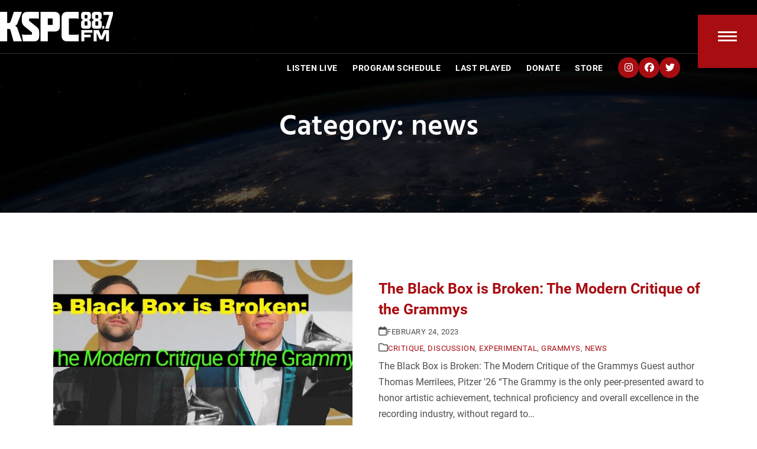

--- FILE ---
content_type: text/html; charset=UTF-8
request_url: https://kspc.org/category/news/
body_size: 14921
content:
<!DOCTYPE html>
<html lang="en-US" prefix="og: https://ogp.me/ns#" class="wpex-classic-style">
<head>
<meta charset="UTF-8">
<link rel="profile" href="https://gmpg.org/xfn/11">
<meta name="viewport" content="width=device-width,initial-scale=1.0,viewport-fit=cover" />

<!-- Search Engine Optimization by Rank Math PRO - https://rankmath.com/ -->
<title>News Archives | KSPC 88.7FM</title>
<meta name="robots" content="follow, noindex"/>
<meta property="og:locale" content="en_US" />
<meta property="og:type" content="article" />
<meta property="og:title" content="News Archives | KSPC 88.7FM" />
<meta property="og:url" content="https://kspc.org/category/news/" />
<meta property="og:site_name" content="KSPC 88.7FM" />
<meta property="article:publisher" content="https://www.facebook.com/KSPCOnline/" />
<meta property="og:image" content="https://kspc.org/wp-content/uploads/2019/12/kspc-social.jpg" />
<meta property="og:image:secure_url" content="https://kspc.org/wp-content/uploads/2019/12/kspc-social.jpg" />
<meta property="og:image:width" content="1200" />
<meta property="og:image:height" content="630" />
<meta property="og:image:alt" content="KSPC 88.7FM social banner" />
<meta property="og:image:type" content="image/jpeg" />
<meta name="twitter:card" content="summary_large_image" />
<meta name="twitter:title" content="News Archives | KSPC 88.7FM" />
<meta name="twitter:site" content="@kspc" />
<meta name="twitter:image" content="https://kspc.org/wp-content/uploads/2019/12/kspc-social.jpg" />
<meta name="twitter:label1" content="Posts" />
<meta name="twitter:data1" content="18" />
<script type="application/ld+json" class="rank-math-schema-pro">{"@context":"https://schema.org","@graph":[{"@type":"Place","@id":"https://kspc.org/#place","geo":{"@type":"GeoCoordinates","latitude":"34.098560","longitude":"-117.714980"},"hasMap":"https://www.google.com/maps/search/?api=1&amp;query=34.098560,-117.714980","address":{"@type":"PostalAddress","streetAddress":"340 N. College Ave.","addressLocality":"Claremont","addressRegion":"CA","postalCode":"91711","addressCountry":"USA"}},{"@type":"Organization","@id":"https://kspc.org/#organization","name":"KSPC 88.7FM","url":"https://kspc.org/","sameAs":["https://www.facebook.com/KSPCOnline/","https://twitter.com/kspc"],"email":"erica.tyron@pomona.edu","address":{"@type":"PostalAddress","streetAddress":"340 N. College Ave.","addressLocality":"Claremont","addressRegion":"CA","postalCode":"91711","addressCountry":"USA"},"logo":{"@type":"ImageObject","@id":"https://kspc.org/#logo","url":"https://kspc.org/wp-content/uploads/2019/11/KSPC-Typgraphy-Black-V2-web.png","contentUrl":"https://kspc.org/wp-content/uploads/2019/11/KSPC-Typgraphy-Black-V2-web.png","caption":"KSPC 88.7FM","inLanguage":"en-US","width":"763","height":"200"},"contactPoint":[{"@type":"ContactPoint","telephone":"+1-909-621-8157","contactType":"customer support"}],"location":{"@id":"https://kspc.org/#place"}},{"@type":"WebSite","@id":"https://kspc.org/#website","url":"https://kspc.org","name":"KSPC 88.7FM","publisher":{"@id":"https://kspc.org/#organization"},"inLanguage":"en-US"},{"@type":"CollectionPage","@id":"https://kspc.org/category/news/#webpage","url":"https://kspc.org/category/news/","name":"News Archives | KSPC 88.7FM","isPartOf":{"@id":"https://kspc.org/#website"},"inLanguage":"en-US"}]}</script>
<!-- /Rank Math WordPress SEO plugin -->

<link rel="alternate" type="application/rss+xml" title="KSPC 88.7FM &raquo; Feed" href="https://kspc.org/feed/" />
<link rel="alternate" type="application/rss+xml" title="KSPC 88.7FM &raquo; Comments Feed" href="https://kspc.org/comments/feed/" />
<link rel="alternate" type="application/rss+xml" title="KSPC 88.7FM &raquo; news Category Feed" href="https://kspc.org/category/news/feed/" />
<style id='wp-img-auto-sizes-contain-inline-css'>
img:is([sizes=auto i],[sizes^="auto," i]){contain-intrinsic-size:3000px 1500px}
/*# sourceURL=wp-img-auto-sizes-contain-inline-css */
</style>
<link rel='stylesheet' id='js_composer_front-css' href='https://kspc.org/wp-content/plugins/js_composer/assets/css/js_composer.min.css?ver=8.7.2' media='all' />
<link rel='stylesheet' id='razorfrog-plugin-styles-css' href='https://kspc.org/wp-content/plugins/easy-content-lists/style.css?ver=1.0.0' media='all' />
<link rel='stylesheet' id='razorfrog-ticons-css' href='https://kspc.org/wp-content/plugins/razorfrog/assets/icons/ticons/css/ticons.min.css?ver=5.19' media='all' />
<link rel='stylesheet' id='rf-style-frontend-css' href='https://kspc.org/wp-content/plugins/razorfrog/assets/css/style-frontend.php?load&#038;ver=5.1.0' media='all' />
<link rel='stylesheet' id='spinitron-player-styles-css' href='https://kspc.org/wp-content/plugins/spinitron-player/style.css?ver=1.0.5' media='all' />
<link rel='stylesheet' id='parent-style-css' href='https://kspc.org/wp-content/themes/Total/style.css?ver=6.5' media='all' />
<link rel='stylesheet' id='wpex-mobile-menu-breakpoint-max-css' href='https://kspc.org/wp-content/themes/Total/assets/css/frontend/breakpoints/max.min.css?ver=6.5' media='' />
<link rel='stylesheet' id='vcex-shortcodes-css' href='https://kspc.org/wp-content/themes/Total/assets/css/frontend/vcex-shortcodes.min.css?ver=6.5' media='all' />
<link rel='stylesheet' id='main-style-css' href='https://kspc.org/wp-content/themes/kspc/css/main.css?ver=1769055221' media='all' />
<script src="https://kspc.org/wp-includes/js/jquery/jquery.min.js?ver=3.7.1" id="jquery-core-js"></script>
<script src="https://kspc.org/wp-includes/js/jquery/jquery-migrate.min.js?ver=3.4.1" id="jquery-migrate-js"></script>
<script id="wpex-core-js-extra">
var wpex_theme_params = {"selectArrowIcon":"\u003Cspan class=\"wpex-select-arrow__icon wpex-icon--sm wpex-flex wpex-icon\" aria-hidden=\"true\"\u003E\u003Csvg viewBox=\"0 0 24 24\" xmlns=\"http://www.w3.org/2000/svg\"\u003E\u003Crect fill=\"none\" height=\"24\" width=\"24\"/\u003E\u003Cg transform=\"matrix(0, -1, 1, 0, -0.115, 23.885)\"\u003E\u003Cpolygon points=\"17.77,3.77 16,2 6,12 16,22 17.77,20.23 9.54,12\"/\u003E\u003C/g\u003E\u003C/svg\u003E\u003C/span\u003E","customSelects":".widget_categories form,.widget_archive select,.vcex-form-shortcode select","scrollToHash":"1","localScrollFindLinks":"1","localScrollHighlight":"1","localScrollUpdateHash":"1","scrollToHashTimeout":"500","localScrollTargets":"li.local-scroll a, a.local-scroll, .local-scroll-link, .local-scroll-link \u003E a,.sidr-class-local-scroll-link,li.sidr-class-local-scroll \u003E span \u003E a,li.sidr-class-local-scroll \u003E a","scrollToBehavior":"smooth"};
//# sourceURL=wpex-core-js-extra
</script>
<script src="https://kspc.org/wp-content/themes/Total/assets/js/frontend/core.min.js?ver=6.5" id="wpex-core-js" defer data-wp-strategy="defer"></script>
<script id="wpex-inline-js-after">
!function(){const e=document.querySelector("html"),t=()=>{const t=window.innerWidth-document.documentElement.clientWidth;t&&e.style.setProperty("--wpex-scrollbar-width",`${t}px`)};t(),window.addEventListener("resize",(()=>{t()}))}();
//# sourceURL=wpex-inline-js-after
</script>
<script id="wpex-sticky-header-js-extra">
var wpex_sticky_header_params = {"breakpoint":"10000000000000","mobileSupport":"1"};
//# sourceURL=wpex-sticky-header-js-extra
</script>
<script src="https://kspc.org/wp-content/themes/Total/assets/js/frontend/sticky/header.min.js?ver=6.5" id="wpex-sticky-header-js" defer data-wp-strategy="defer"></script>
<script id="wpex-mobile-menu-sidr-js-extra">
var wpex_mobile_menu_sidr_params = {"breakpoint":"9999999999999","i18n":{"openSubmenu":"Open submenu of %s","closeSubmenu":"Close submenu of %s"},"openSubmenuIcon":"\u003Cspan class=\"wpex-open-submenu__icon wpex-transition-transform wpex-duration-300 wpex-icon\" aria-hidden=\"true\"\u003E\u003Csvg xmlns=\"http://www.w3.org/2000/svg\" viewBox=\"0 0 448 512\"\u003E\u003Cpath d=\"M201.4 342.6c12.5 12.5 32.8 12.5 45.3 0l160-160c12.5-12.5 12.5-32.8 0-45.3s-32.8-12.5-45.3 0L224 274.7 86.6 137.4c-12.5-12.5-32.8-12.5-45.3 0s-12.5 32.8 0 45.3l160 160z\"/\u003E\u003C/svg\u003E\u003C/span\u003E","source":"#mobile-menu-alternative, #mobile-menu-search, #mobile-sidebar-widget-area","side":"right","dark_surface":"1","displace":"","aria_label":"Mobile menu","aria_label_close":"Close mobile menu","class":["wpex-mobile-menu"],"speed":"300"};
//# sourceURL=wpex-mobile-menu-sidr-js-extra
</script>
<script src="https://kspc.org/wp-content/themes/Total/assets/js/frontend/mobile-menu/sidr.min.js?ver=6.5" id="wpex-mobile-menu-sidr-js" defer data-wp-strategy="defer"></script>
<script></script>		<!-- Google tag (gtag.js) -->
		<script async src="https://www.googletagmanager.com/gtag/js?id=G-ZEQZTB3KZ7"></script>
		<script>
		  window.dataLayer = window.dataLayer || [];
		  function gtag(){dataLayer.push(arguments);}
		  gtag('js', new Date());
		  gtag('config', 'G-ZEQZTB3KZ7');
		</script>
		<meta name="theme-color" content="#000000" media="(prefers-color-scheme: light)">
<meta name="msapplication-navbutton-color" content="#000000" media="(prefers-color-scheme: light)">
<meta name="theme-color" content="#000" media="(prefers-color-scheme: dark)">
<meta name="msapplication-navbutton-color" content="#000" media="(prefers-color-scheme: dark)">
<script>
		jQuery(document).ready(function($) {
			$(".gfield--type-select").each(function() {
				if ($(this).find("select").hasClass("small")) {
					$(this).addClass("gf-select-small");
				}
				else if ($(this).find("select").hasClass("medium")) {
					$(this).addClass("gf-select-medium");
				}
			});
		});
		</script><meta name="web_author" content="Razorfrog Web Design">
	<link rel="apple-touch-icon" href="https://kspc.org/wp-content/uploads/2019/10/cropped-kspc-icon.png">
	<link rel="apple-touch-icon" sizes="57x57" href="https://kspc.org/wp-content/uploads/2019/10/cropped-kspc-icon-150x150.png">
	<link rel="apple-touch-icon" sizes="72x72" href="https://kspc.org/wp-content/uploads/2019/10/cropped-kspc-icon-150x150.png">
	<link rel="apple-touch-icon" sizes="76x76" href="https://kspc.org/wp-content/uploads/2019/10/cropped-kspc-icon-150x150.png">
	<link rel="apple-touch-icon" sizes="114x114" href="https://kspc.org/wp-content/uploads/2019/10/cropped-kspc-icon-150x150.png">
	<link rel="apple-touch-icon" sizes="120x120" href="https://kspc.org/wp-content/uploads/2019/10/cropped-kspc-icon-150x150.png">
	<link rel="apple-touch-icon" sizes="144x144" href="https://kspc.org/wp-content/uploads/2019/10/cropped-kspc-icon-150x150.png">
	<link rel="apple-touch-icon" sizes="152x152" href="https://kspc.org/wp-content/uploads/2019/10/cropped-kspc-icon-150x150.png">
	<link rel="apple-touch-icon" sizes="180x180" href="https://kspc.org/wp-content/uploads/2019/10/cropped-kspc-icon-150x150.png">
	<script>
		jQuery(document).ready(function($) {
			$('.ginput_address_state').has('input').addClass('no-dropdown');
		});
	</script><noscript><style>body:not(.content-full-screen) .wpex-vc-row-stretched[data-vc-full-width-init="false"]{visibility:visible;}</style></noscript><link rel="icon" href="https://kspc.org/wp-content/uploads/2019/10/cropped-kspc-icon-32x32.png" sizes="32x32" />
<link rel="icon" href="https://kspc.org/wp-content/uploads/2019/10/cropped-kspc-icon-192x192.png" sizes="192x192" />
<link rel="apple-touch-icon" href="https://kspc.org/wp-content/uploads/2019/10/cropped-kspc-icon-180x180.png" />
<meta name="msapplication-TileImage" content="https://kspc.org/wp-content/uploads/2019/10/cropped-kspc-icon-270x270.png" />
<noscript><style> .wpb_animate_when_almost_visible { opacity: 1; }</style></noscript><style data-type="wpex-css" id="wpex-css">/*ADVANCED STYLING CSS*/#site-logo .logo-img{max-height:50px;width:auto;}/*CUSTOMIZER STYLING*/:root,.site-boxed.wpex-responsive #wrap{--wpex-container-width:1100px;}:root{--wpex-site-header-shrink-end-height:45px;--wpex-vc-column-inner-margin-bottom:0px;}.wpex-sticky-header-holder.is-sticky #site-header{opacity:1;}#site-navigation-wrap{--wpex-main-nav-bg:#ffffff;}</style><link rel='stylesheet' id='wpex-style-css' href='https://kspc.org/wp-content/themes/kspc/style.css?ver=1.3.3' media='all' />
<link rel='stylesheet' id='wpex-wpbakery-css' href='https://kspc.org/wp-content/themes/Total/assets/css/frontend/wpbakery.min.css?ver=6.5' media='all' />
</head>

<body class="archive category category-news category-29 wp-custom-logo wp-embed-responsive wp-theme-Total wp-child-theme-kspc wpex-theme wpex-responsive full-width-main-layout no-composer wpex-live-site wpex-has-primary-bottom-spacing site-full-width content-full-width hasnt-overlay-header has-mobile-menu wpex-mobile-toggle-menu-icon_buttons wpex-no-js wpb-js-composer js-comp-ver-8.7.2 vc_responsive">

	
<a href="#content" class="skip-to-content">Skip to content</a>

	
	<span data-ls_id="#site_top" tabindex="-1"></span>
	<div id="outer-wrap" class="wpex-overflow-clip">
		
		
		
		<div id="wrap" class="wpex-clr">

			<div id="site-header-sticky-wrapper" class="wpex-sticky-header-holder not-sticky wpex-print-hidden">	<header id="site-header" class="header-one wpex-z-sticky header-full-width wpex-dropdown-style-minimal-sq wpex-dropdowns-shadow-three fixed-scroll has-sticky-dropshadow dyn-styles wpex-print-hidden wpex-relative wpex-clr">
				<div id="site-header-inner" class="header-one-inner header-padding container wpex-relative wpex-h-100 wpex-py-30 wpex-clr">
<div id="site-logo" class="site-branding header-one-logo logo-padding wpex-flex wpex-items-center wpex-float-left wpex-h-100">
	<div id="site-logo-inner" ><a id="site-logo-link" href="https://kspc.org/" rel="home" class="main-logo"><img src="https://kspc.org/wp-content/uploads/2019/11/KSPC-Typgraphy-White-V2-web.png" alt="KSPC 88.7FM" class="logo-img wpex-h-auto wpex-max-w-100 wpex-align-middle" width="763" height="50" data-no-retina data-skip-lazy fetchpriority="high" srcset="https://kspc.org/wp-content/uploads/2019/11/KSPC-Typgraphy-White-V2-web.png 1x,https://kspc.org/wp-content/uploads/2019/11/KSPC-Typgraphy-White-V2-web.png 2x"></a></div>

</div>

<div id="site-navigation-wrap" class="navbar-style-one navbar-fixed-height navbar-allows-inner-bg wpex-flush-dropdowns wpex-stretch-megamenus hide-at-mm-breakpoint wpex-clr wpex-print-hidden">
	<nav id="site-navigation" class="navigation main-navigation main-navigation-one wpex-clr" aria-label="Main menu"><ul id="menu-main-navigation-menu" class="main-navigation-ul dropdown-menu wpex-dropdown-menu wpex-dropdown-menu--onhover"><li id="menu-item-8494" class="menu-item menu-item-type-post_type menu-item-object-page menu-item-8494"><a href="https://kspc.org/listen/"><span class="link-inner">Listen Live</span></a></li>
<li id="menu-item-8449" class="menu-item menu-item-type-post_type menu-item-object-page menu-item-8449"><a href="https://kspc.org/listen/program-schedule/"><span class="link-inner">Program Schedule</span></a></li>
<li id="menu-item-8452" class="menu-item menu-item-type-post_type menu-item-object-page menu-item-8452"><a href="https://kspc.org/listen/last-played/"><span class="link-inner">Last Played</span></a></li>
<li id="menu-item-9053" class="menu-item menu-item-type-post_type menu-item-object-page menu-item-9053"><a target="_blank" rel="noopener" href="https://kspc.org/donate/"><span class="link-inner">Donate</span></a></li>
<li id="menu-item-8560" class="menu-item menu-item-type-post_type menu-item-object-page menu-item-8560"><a target="_blank" rel="noopener" href="https://coopstore.pomona.edu/collections/kspc#new_tab"><span class="link-inner">Store</span></a></li>
<li id="menu-item-8453" class="social-icon menu-item menu-item-type-custom menu-item-object-custom menu-item-8453"><a target="_blank" rel="noopener" href="https://www.instagram.com/kspcradio/"><span class="link-inner"><span class="wpex-icon" aria-hidden="true"><svg xmlns="http://www.w3.org/2000/svg" viewBox="0 0 448 512"><path d="M224.1 141c-63.6 0-114.9 51.3-114.9 114.9s51.3 114.9 114.9 114.9S339 319.5 339 255.9 287.7 141 224.1 141zm0 189.6c-41.1 0-74.7-33.5-74.7-74.7s33.5-74.7 74.7-74.7 74.7 33.5 74.7 74.7-33.6 74.7-74.7 74.7zm146.4-194.3c0 14.9-12 26.8-26.8 26.8-14.9 0-26.8-12-26.8-26.8s12-26.8 26.8-26.8 26.8 12 26.8 26.8zm76.1 27.2c-1.7-35.9-9.9-67.7-36.2-93.9-26.2-26.2-58-34.4-93.9-36.2-37-2.1-147.9-2.1-184.9 0-35.8 1.7-67.6 9.9-93.9 36.1s-34.4 58-36.2 93.9c-2.1 37-2.1 147.9 0 184.9 1.7 35.9 9.9 67.7 36.2 93.9s58 34.4 93.9 36.2c37 2.1 147.9 2.1 184.9 0 35.9-1.7 67.7-9.9 93.9-36.2 26.2-26.2 34.4-58 36.2-93.9 2.1-37 2.1-147.8 0-184.8zM398.8 388c-7.8 19.6-22.9 34.7-42.6 42.6-29.5 11.7-99.5 9-132.1 9s-102.7 2.6-132.1-9c-19.6-7.8-34.7-22.9-42.6-42.6-11.7-29.5-9-99.5-9-132.1s-2.6-102.7 9-132.1c7.8-19.6 22.9-34.7 42.6-42.6 29.5-11.7 99.5-9 132.1-9s102.7-2.6 132.1 9c19.6 7.8 34.7 22.9 42.6 42.6 11.7 29.5 9 99.5 9 132.1s2.7 102.7-9 132.1z"/></svg></span></span></a></li>
<li id="menu-item-8454" class="social-icon menu-item menu-item-type-custom menu-item-object-custom menu-item-8454"><a target="_blank" rel="noopener" href="https://www.facebook.com/KSPCOnline/"><span class="link-inner"><span class="wpex-icon" aria-hidden="true"><svg xmlns="http://www.w3.org/2000/svg" viewBox="0 0 512 512"><path d="M512 256C512 114.6 397.4 0 256 0S0 114.6 0 256C0 376 82.7 476.8 194.2 504.5V334.2H141.4V256h52.8V222.3c0-87.1 39.4-127.5 125-127.5c16.2 0 44.2 3.2 55.7 6.4V172c-6-.6-16.5-1-29.6-1c-42 0-58.2 15.9-58.2 57.2V256h83.6l-14.4 78.2H287V510.1C413.8 494.8 512 386.9 512 256h0z"/></svg></span></span></a></li>
<li id="menu-item-8455" class="social-icon menu-item menu-item-type-custom menu-item-object-custom menu-item-8455"><a target="_blank" rel="noopener" href="https://twitter.com/kspc"><span class="link-inner"><span class="wpex-icon" aria-hidden="true"><svg xmlns="http://www.w3.org/2000/svg" viewBox="0 0 512 512"><path d="M459.4 151.7c.3 4.5 .3 9.1 .3 13.6 0 138.7-105.6 298.6-298.6 298.6-59.5 0-114.7-17.2-161.1-47.1 8.4 1 16.6 1.3 25.3 1.3 49.1 0 94.2-16.6 130.3-44.8-46.1-1-84.8-31.2-98.1-72.8 6.5 1 13 1.6 19.8 1.6 9.4 0 18.8-1.3 27.6-3.6-48.1-9.7-84.1-52-84.1-103v-1.3c14 7.8 30.2 12.7 47.4 13.3-28.3-18.8-46.8-51-46.8-87.4 0-19.5 5.2-37.4 14.3-53 51.7 63.7 129.3 105.3 216.4 109.8-1.6-7.8-2.6-15.9-2.6-24 0-57.8 46.8-104.9 104.9-104.9 30.2 0 57.5 12.7 76.7 33.1 23.7-4.5 46.5-13.3 66.6-25.3-7.8 24.4-24.4 44.8-46.1 57.8 21.1-2.3 41.6-8.1 60.4-16.2-14.3 20.8-32.2 39.3-52.6 54.3z"/></svg></span></span></a></li>
</ul></nav>
</div>


<div id="mobile-menu" class="wpex-mobile-menu-toggle show-at-mm-breakpoint wpex-flex wpex-items-center wpex-absolute wpex-top-50 -wpex-translate-y-50 wpex-right-0">
	<div class="wpex-inline-flex wpex-items-center"><a href="#" class="mobile-menu-toggle" role="button" aria-expanded="false"><span class="mobile-menu-toggle__icon wpex-flex"><span class="wpex-hamburger-icon wpex-hamburger-icon--inactive wpex-hamburger-icon--animate" aria-hidden="true"><span></span></span></span><span class="screen-reader-text" data-open-text>Open mobile menu</span><span class="screen-reader-text" data-open-text>Close mobile menu</span></a></div>
</div>

</div>
			</header>
</div>
			
			<main id="main" class="site-main wpex-clr">

				
<header class="page-header default-page-header wpex-relative wpex-mb-40 wpex-surface-2 wpex-py-20 wpex-border-t wpex-border-b wpex-border-solid wpex-border-surface-3 wpex-text-2 wpex-supports-mods">

	
	<div class="page-header-inner container">
<div class="page-header-content">

<h1 class="page-header-title wpex-block wpex-m-0 wpex-text-2xl">

	<span>Category: news</span>

</h1>

</div></div>

	
</header>


<div id="content-wrap"  class="container wpex-clr">

	
	<div id="primary" class="content-area wpex-clr">

		
		<div id="content" class="site-content wpex-clr">

			
			
<div id="blog-entries" class="entries left-thumbs wpex-clr">
<article id="post-9074" class="blog-entry wpex-masonry-col thumbnail-entry-style wpex-relative wpex-clr post-9074 post type-post status-publish format-standard has-post-thumbnail hentry category-critique category-discussion category-experimental category-grammys category-news entry has-media">

	
		<div class="blog-entry-inner entry-inner wpex-last-mb-0 wpex-md-flex wpex-md-flex-wrap wpex-md-justify-between">
	<div class="blog-entry-media entry-media wpex-relative wpex-mb-20 wpex-md-mb-0 overlay-parent overlay-parent-plus-hover wpex-overflow-hidden wpex-image-hover opacity">

	<a href="https://kspc.org/the-black-box-is-broken-the-modern-critique-of-the-grammys/" title="The Black Box is Broken: The Modern Critique of the Grammys" class="blog-entry-media-link">
		<img loading="lazy" class="blog-entry-media-img wpex-align-middle" decoding="async" src="https://kspc.org/wp-content/uploads/2023/02/The-Black-Box-is-Broken-680x359.jpg" alt="" srcset="https://kspc.org/wp-content/uploads/2023/02/The-Black-Box-is-Broken-680x359.jpg 680w, https://kspc.org/wp-content/uploads/2023/02/The-Black-Box-is-Broken-300x158.jpg 300w, https://kspc.org/wp-content/uploads/2023/02/The-Black-Box-is-Broken-768x405.jpg 768w, https://kspc.org/wp-content/uploads/2023/02/The-Black-Box-is-Broken-600x316.jpg 600w, https://kspc.org/wp-content/uploads/2023/02/The-Black-Box-is-Broken.jpg 821w" width="680" height="359">				
<div class="overlay-plus-hover overlay-hide theme-overlay wpex-absolute wpex-inset-0 wpex-transition-all wpex-duration-300" aria-hidden="true">
	<span class="overlay-bg wpex-flex wpex-items-center wpex-justify-center wpex-bg-black wpex-block wpex-absolute wpex-inset-0 wpex-opacity-60"><svg xmlns="http://www.w3.org/2000/svg" height="40" width="40" stroke="#fff"><path d="M-83 26.947h7.225v234.297H-83zM20 0h0v20h20 0-20v20h0V20H0h0 20z"/></svg></span>
</div>
	</a>

	
</div>


			<div class="blog-entry-content entry-details wpex-last-mb-0 wpex-clr">
<header class="blog-entry-header entry-header wpex-mb-10">
		<h2 class="blog-entry-title entry-title wpex-m-0 wpex-text-2xl"><a href="https://kspc.org/the-black-box-is-broken-the-modern-critique-of-the-grammys/">The Black Box is Broken: The Modern Critique of the Grammys</a></h2>
</header>
<ul class="blog-entry-meta entry-meta meta wpex-text-sm wpex-text-3 wpex-last-mr-0 wpex-mb-20">    <li class="meta-date"><span class="meta-icon wpex-icon" aria-hidden="true"><svg xmlns="http://www.w3.org/2000/svg" viewBox="0 0 448 512"><path d="M152 24c0-13.3-10.7-24-24-24s-24 10.7-24 24V64H64C28.7 64 0 92.7 0 128v16 48V448c0 35.3 28.7 64 64 64H384c35.3 0 64-28.7 64-64V192 144 128c0-35.3-28.7-64-64-64H344V24c0-13.3-10.7-24-24-24s-24 10.7-24 24V64H152V24zM48 192H400V448c0 8.8-7.2 16-16 16H64c-8.8 0-16-7.2-16-16V192z"/></svg></span><time class="updated" datetime="2023-02-24">February 24, 2023</time></li>
<li class="meta-category"><span class="meta-icon wpex-icon" aria-hidden="true"><svg xmlns="http://www.w3.org/2000/svg" viewBox="0 0 512 512"><path d="M0 96C0 60.7 28.7 32 64 32H196.1c19.1 0 37.4 7.6 50.9 21.1L289.9 96H448c35.3 0 64 28.7 64 64V416c0 35.3-28.7 64-64 64H64c-35.3 0-64-28.7-64-64V96zM64 80c-8.8 0-16 7.2-16 16V416c0 8.8 7.2 16 16 16H448c8.8 0 16-7.2 16-16V160c0-8.8-7.2-16-16-16H286.6c-10.6 0-20.8-4.2-28.3-11.7L213.1 87c-4.5-4.5-10.6-7-17-7H64z"/></svg></span><span><a class="term-432" href="https://kspc.org/category/discussion/critique/">Critique</a>, <a class="term-151" href="https://kspc.org/category/discussion/">discussion</a>, <a class="term-326" href="https://kspc.org/category/experimental/">experimental</a>, <a class="term-431" href="https://kspc.org/category/grammys/">Grammys</a>, <a class="term-29" href="https://kspc.org/category/news/">news</a></span></li></ul>

<div class="blog-entry-excerpt entry-excerpt wpex-text-pretty wpex-my-20 wpex-last-mb-0 wpex-clr"><p>The Black Box is Broken: The Modern Critique of the Grammys Guest author Thomas Merrilees, Pitzer '26 “The Grammy is the only peer-presented award to honor artistic achievement, technical proficiency and overall excellence in the recording industry, without regard to&hellip;</p></div>

<div class="blog-entry-readmore entry-readmore-wrap wpex-my-20 wpex-clr"><a href="https://kspc.org/the-black-box-is-broken-the-modern-critique-of-the-grammys/" aria-label="Continue Reading about The Black Box is Broken: The Modern Critique of the Grammys" class="theme-button">Continue Reading</a></div></div>

		</div>

		<div class="entry-divider wpex-divider wpex-my-30"></div>
	
</article>

<article id="post-8803" class="blog-entry wpex-masonry-col thumbnail-entry-style wpex-relative wpex-clr post-8803 post type-post status-publish format-standard has-post-thumbnail hentry category-news entry has-media">

	
		<div class="blog-entry-inner entry-inner wpex-last-mb-0 wpex-md-flex wpex-md-flex-wrap wpex-md-justify-between">
	<div class="blog-entry-media entry-media wpex-relative wpex-mb-20 wpex-md-mb-0 overlay-parent overlay-parent-plus-hover wpex-overflow-hidden wpex-image-hover opacity">

	<a href="https://kspc.org/prison-abolition-general-information-and-resources/" title="Prison Abolition: General Information and Resources" class="blog-entry-media-link">
		<img loading="lazy" class="blog-entry-media-img wpex-align-middle" decoding="async" src="https://kspc.org/wp-content/uploads/2020/06/1_nqf_0bHzsSQamuFFgc6NYQ-680x326.jpg" alt="" srcset="https://kspc.org/wp-content/uploads/2020/06/1_nqf_0bHzsSQamuFFgc6NYQ-680x326.jpg 680w, https://kspc.org/wp-content/uploads/2020/06/1_nqf_0bHzsSQamuFFgc6NYQ-300x144.jpg 300w, https://kspc.org/wp-content/uploads/2020/06/1_nqf_0bHzsSQamuFFgc6NYQ-768x369.jpg 768w, https://kspc.org/wp-content/uploads/2020/06/1_nqf_0bHzsSQamuFFgc6NYQ-980x470.jpg 980w, https://kspc.org/wp-content/uploads/2020/06/1_nqf_0bHzsSQamuFFgc6NYQ-600x288.jpg 600w, https://kspc.org/wp-content/uploads/2020/06/1_nqf_0bHzsSQamuFFgc6NYQ.jpg 1000w" width="680" height="326">				
<div class="overlay-plus-hover overlay-hide theme-overlay wpex-absolute wpex-inset-0 wpex-transition-all wpex-duration-300" aria-hidden="true">
	<span class="overlay-bg wpex-flex wpex-items-center wpex-justify-center wpex-bg-black wpex-block wpex-absolute wpex-inset-0 wpex-opacity-60"><svg xmlns="http://www.w3.org/2000/svg" height="40" width="40" stroke="#fff"><path d="M-83 26.947h7.225v234.297H-83zM20 0h0v20h20 0-20v20h0V20H0h0 20z"/></svg></span>
</div>
	</a>

	
</div>


			<div class="blog-entry-content entry-details wpex-last-mb-0 wpex-clr">
<header class="blog-entry-header entry-header wpex-mb-10">
		<h2 class="blog-entry-title entry-title wpex-m-0 wpex-text-2xl"><a href="https://kspc.org/prison-abolition-general-information-and-resources/">Prison Abolition: General Information and Resources</a></h2>
</header>
<ul class="blog-entry-meta entry-meta meta wpex-text-sm wpex-text-3 wpex-last-mr-0 wpex-mb-20">    <li class="meta-date"><span class="meta-icon wpex-icon" aria-hidden="true"><svg xmlns="http://www.w3.org/2000/svg" viewBox="0 0 448 512"><path d="M152 24c0-13.3-10.7-24-24-24s-24 10.7-24 24V64H64C28.7 64 0 92.7 0 128v16 48V448c0 35.3 28.7 64 64 64H384c35.3 0 64-28.7 64-64V192 144 128c0-35.3-28.7-64-64-64H344V24c0-13.3-10.7-24-24-24s-24 10.7-24 24V64H152V24zM48 192H400V448c0 8.8-7.2 16-16 16H64c-8.8 0-16-7.2-16-16V192z"/></svg></span><time class="updated" datetime="2020-06-25">June 25, 2020</time></li>
<li class="meta-category"><span class="meta-icon wpex-icon" aria-hidden="true"><svg xmlns="http://www.w3.org/2000/svg" viewBox="0 0 512 512"><path d="M0 96C0 60.7 28.7 32 64 32H196.1c19.1 0 37.4 7.6 50.9 21.1L289.9 96H448c35.3 0 64 28.7 64 64V416c0 35.3-28.7 64-64 64H64c-35.3 0-64-28.7-64-64V96zM64 80c-8.8 0-16 7.2-16 16V416c0 8.8 7.2 16 16 16H448c8.8 0 16-7.2 16-16V160c0-8.8-7.2-16-16-16H286.6c-10.6 0-20.8-4.2-28.3-11.7L213.1 87c-4.5-4.5-10.6-7-17-7H64z"/></svg></span><span><a class="term-29" href="https://kspc.org/category/news/">news</a></span></li></ul>

<div class="blog-entry-excerpt entry-excerpt wpex-text-pretty wpex-my-20 wpex-last-mb-0 wpex-clr"><p>Can you imagine America without prisons? Hard, isn’t it? While many Americans will never come into contact with the prison system, a much larger portion of the population is affected by the prison system and the prison industrial complex on&hellip;</p></div>

<div class="blog-entry-readmore entry-readmore-wrap wpex-my-20 wpex-clr"><a href="https://kspc.org/prison-abolition-general-information-and-resources/" aria-label="Continue Reading about Prison Abolition: General Information and Resources" class="theme-button">Continue Reading</a></div></div>

		</div>

		<div class="entry-divider wpex-divider wpex-my-30"></div>
	
</article>

<article id="post-8795" class="blog-entry wpex-masonry-col thumbnail-entry-style wpex-relative wpex-clr post-8795 post type-post status-publish format-standard has-post-thumbnail hentry category-news entry has-media">

	
		<div class="blog-entry-inner entry-inner wpex-last-mb-0 wpex-md-flex wpex-md-flex-wrap wpex-md-justify-between">
	<div class="blog-entry-media entry-media wpex-relative wpex-mb-20 wpex-md-mb-0 overlay-parent overlay-parent-plus-hover wpex-overflow-hidden wpex-image-hover opacity">

	<a href="https://kspc.org/in-solidarity-black-lives-matter/" title="In Solidarity: Black Lives Matter" class="blog-entry-media-link">
		<img loading="lazy" class="blog-entry-media-img wpex-align-middle" decoding="async" src="https://kspc.org/wp-content/uploads/2020/06/49984521561_dd5a370b1f_6k-scaled-680x420.jpg" alt="a sign reading &quot;black lives matter&quot;" srcset="https://kspc.org/wp-content/uploads/2020/06/49984521561_dd5a370b1f_6k-scaled-680x420.jpg 680w, https://kspc.org/wp-content/uploads/2020/06/49984521561_dd5a370b1f_6k-300x185.jpg 300w, https://kspc.org/wp-content/uploads/2020/06/49984521561_dd5a370b1f_6k-1024x632.jpg 1024w, https://kspc.org/wp-content/uploads/2020/06/49984521561_dd5a370b1f_6k-768x474.jpg 768w, https://kspc.org/wp-content/uploads/2020/06/49984521561_dd5a370b1f_6k-1536x949.jpg 1536w, https://kspc.org/wp-content/uploads/2020/06/49984521561_dd5a370b1f_6k-2048x1265.jpg 2048w, https://kspc.org/wp-content/uploads/2020/06/49984521561_dd5a370b1f_6k-scaled-980x606.jpg 980w, https://kspc.org/wp-content/uploads/2020/06/49984521561_dd5a370b1f_6k-scaled-600x371.jpg 600w, https://kspc.org/wp-content/uploads/2020/06/49984521561_dd5a370b1f_6k-scaled.jpg 1400w" width="680" height="420">				
<div class="overlay-plus-hover overlay-hide theme-overlay wpex-absolute wpex-inset-0 wpex-transition-all wpex-duration-300" aria-hidden="true">
	<span class="overlay-bg wpex-flex wpex-items-center wpex-justify-center wpex-bg-black wpex-block wpex-absolute wpex-inset-0 wpex-opacity-60"><svg xmlns="http://www.w3.org/2000/svg" height="40" width="40" stroke="#fff"><path d="M-83 26.947h7.225v234.297H-83zM20 0h0v20h20 0-20v20h0V20H0h0 20z"/></svg></span>
</div>
	</a>

	
</div>


			<div class="blog-entry-content entry-details wpex-last-mb-0 wpex-clr">
<header class="blog-entry-header entry-header wpex-mb-10">
		<h2 class="blog-entry-title entry-title wpex-m-0 wpex-text-2xl"><a href="https://kspc.org/in-solidarity-black-lives-matter/">In Solidarity: Black Lives Matter</a></h2>
</header>
<ul class="blog-entry-meta entry-meta meta wpex-text-sm wpex-text-3 wpex-last-mr-0 wpex-mb-20">    <li class="meta-date"><span class="meta-icon wpex-icon" aria-hidden="true"><svg xmlns="http://www.w3.org/2000/svg" viewBox="0 0 448 512"><path d="M152 24c0-13.3-10.7-24-24-24s-24 10.7-24 24V64H64C28.7 64 0 92.7 0 128v16 48V448c0 35.3 28.7 64 64 64H384c35.3 0 64-28.7 64-64V192 144 128c0-35.3-28.7-64-64-64H344V24c0-13.3-10.7-24-24-24s-24 10.7-24 24V64H152V24zM48 192H400V448c0 8.8-7.2 16-16 16H64c-8.8 0-16-7.2-16-16V192z"/></svg></span><time class="updated" datetime="2020-06-23">June 23, 2020</time></li>
<li class="meta-category"><span class="meta-icon wpex-icon" aria-hidden="true"><svg xmlns="http://www.w3.org/2000/svg" viewBox="0 0 512 512"><path d="M0 96C0 60.7 28.7 32 64 32H196.1c19.1 0 37.4 7.6 50.9 21.1L289.9 96H448c35.3 0 64 28.7 64 64V416c0 35.3-28.7 64-64 64H64c-35.3 0-64-28.7-64-64V96zM64 80c-8.8 0-16 7.2-16 16V416c0 8.8 7.2 16 16 16H448c8.8 0 16-7.2 16-16V160c0-8.8-7.2-16-16-16H286.6c-10.6 0-20.8-4.2-28.3-11.7L213.1 87c-4.5-4.5-10.6-7-17-7H64z"/></svg></span><span><a class="term-29" href="https://kspc.org/category/news/">news</a></span></li></ul>

<div class="blog-entry-excerpt entry-excerpt wpex-text-pretty wpex-my-20 wpex-last-mb-0 wpex-clr"><p>KSPC’s staff supports 7Cs for Black Lives Matter’s call to action and the urgent and necessary task of addressing institutional racism and anti-Blackness within the Claremont Colleges community.</p></div>

<div class="blog-entry-readmore entry-readmore-wrap wpex-my-20 wpex-clr"><a href="https://kspc.org/in-solidarity-black-lives-matter/" aria-label="Continue Reading about In Solidarity: Black Lives Matter" class="theme-button">Continue Reading</a></div></div>

		</div>

		<div class="entry-divider wpex-divider wpex-my-30"></div>
	
</article>

<article id="post-6649" class="blog-entry wpex-masonry-col thumbnail-entry-style wpex-relative wpex-clr post-6649 post type-post status-publish format-standard has-post-thumbnail hentry category-comic-books category-news category-podcast category-power-hour tag-subfeature1 entry has-media">

	
		<div class="blog-entry-inner entry-inner wpex-last-mb-0 wpex-md-flex wpex-md-flex-wrap wpex-md-justify-between">
	<div class="blog-entry-media entry-media wpex-relative wpex-mb-20 wpex-md-mb-0 overlay-parent overlay-parent-plus-hover wpex-overflow-hidden wpex-image-hover opacity">

	<a href="https://kspc.org/power-hour-episode-11/" title="Power Hour: Episode 11" class="blog-entry-media-link">
		<img loading="lazy" class="blog-entry-media-img wpex-align-middle" decoding="async" src="https://kspc.org/wp-content/uploads/2017/09/PowerHourFB3-680x880.jpg" alt="" srcset="https://kspc.org/wp-content/uploads/2017/09/PowerHourFB3-680x880.jpg 680w, https://kspc.org/wp-content/uploads/2017/09/PowerHourFB3-232x300.jpg 232w, https://kspc.org/wp-content/uploads/2017/09/PowerHourFB3-768x994.jpg 768w, https://kspc.org/wp-content/uploads/2017/09/PowerHourFB3-791x1024.jpg 791w, https://kspc.org/wp-content/uploads/2017/09/PowerHourFB3-980x1268.jpg 980w, https://kspc.org/wp-content/uploads/2017/09/PowerHourFB3.jpg 1082w" width="680" height="880">				
<div class="overlay-plus-hover overlay-hide theme-overlay wpex-absolute wpex-inset-0 wpex-transition-all wpex-duration-300" aria-hidden="true">
	<span class="overlay-bg wpex-flex wpex-items-center wpex-justify-center wpex-bg-black wpex-block wpex-absolute wpex-inset-0 wpex-opacity-60"><svg xmlns="http://www.w3.org/2000/svg" height="40" width="40" stroke="#fff"><path d="M-83 26.947h7.225v234.297H-83zM20 0h0v20h20 0-20v20h0V20H0h0 20z"/></svg></span>
</div>
	</a>

	
</div>


			<div class="blog-entry-content entry-details wpex-last-mb-0 wpex-clr">
<header class="blog-entry-header entry-header wpex-mb-10">
		<h2 class="blog-entry-title entry-title wpex-m-0 wpex-text-2xl"><a href="https://kspc.org/power-hour-episode-11/">Power Hour: Episode 11</a></h2>
</header>
<ul class="blog-entry-meta entry-meta meta wpex-text-sm wpex-text-3 wpex-last-mr-0 wpex-mb-20">    <li class="meta-date"><span class="meta-icon wpex-icon" aria-hidden="true"><svg xmlns="http://www.w3.org/2000/svg" viewBox="0 0 448 512"><path d="M152 24c0-13.3-10.7-24-24-24s-24 10.7-24 24V64H64C28.7 64 0 92.7 0 128v16 48V448c0 35.3 28.7 64 64 64H384c35.3 0 64-28.7 64-64V192 144 128c0-35.3-28.7-64-64-64H344V24c0-13.3-10.7-24-24-24s-24 10.7-24 24V64H152V24zM48 192H400V448c0 8.8-7.2 16-16 16H64c-8.8 0-16-7.2-16-16V192z"/></svg></span><time class="updated" datetime="2017-09-25">September 25, 2017</time></li>
<li class="meta-category"><span class="meta-icon wpex-icon" aria-hidden="true"><svg xmlns="http://www.w3.org/2000/svg" viewBox="0 0 512 512"><path d="M0 96C0 60.7 28.7 32 64 32H196.1c19.1 0 37.4 7.6 50.9 21.1L289.9 96H448c35.3 0 64 28.7 64 64V416c0 35.3-28.7 64-64 64H64c-35.3 0-64-28.7-64-64V96zM64 80c-8.8 0-16 7.2-16 16V416c0 8.8 7.2 16 16 16H448c8.8 0 16-7.2 16-16V160c0-8.8-7.2-16-16-16H286.6c-10.6 0-20.8-4.2-28.3-11.7L213.1 87c-4.5-4.5-10.6-7-17-7H64z"/></svg></span><span><a class="term-317" href="https://kspc.org/category/comic-books/">comic books</a>, <a class="term-29" href="https://kspc.org/category/news/">news</a>, <a class="term-315" href="https://kspc.org/category/podcast/">podcast</a>, <a class="term-316" href="https://kspc.org/category/photos/power-hour/">Power Hour</a></span></li></ul>

<div class="blog-entry-excerpt entry-excerpt wpex-text-pretty wpex-my-20 wpex-last-mb-0 wpex-clr"><p>A Comic Culture Cast analyzing the latest comic book news in every form. Power Hour breaks down stories and characters for newcomers to the genre. We take a critical look at the social issues that are present in this media&hellip;</p></div>

<div class="blog-entry-readmore entry-readmore-wrap wpex-my-20 wpex-clr"><a href="https://kspc.org/power-hour-episode-11/" aria-label="Continue Reading about Power Hour: Episode 11" class="theme-button">Continue Reading</a></div></div>

		</div>

		<div class="entry-divider wpex-divider wpex-my-30"></div>
	
</article>

<article id="post-6475" class="blog-entry wpex-masonry-col thumbnail-entry-style wpex-relative wpex-clr post-6475 post type-post status-publish format-standard hentry category-comic-books category-news category-podcast category-power-hour category-shows category-summer-staff-pick tag-subfeature2 entry no-media">

	
		<div class="blog-entry-inner entry-inner wpex-last-mb-0 wpex-md-flex wpex-md-flex-wrap wpex-md-justify-between">
			<div class="blog-entry-content entry-details wpex-last-mb-0 wpex-clr">
<header class="blog-entry-header entry-header wpex-mb-10">
		<h2 class="blog-entry-title entry-title wpex-m-0 wpex-text-2xl"><a href="https://kspc.org/power-hour-episode-4/">Power Hour: Episode 4</a></h2>
</header>
<ul class="blog-entry-meta entry-meta meta wpex-text-sm wpex-text-3 wpex-last-mr-0 wpex-mb-20">    <li class="meta-date"><span class="meta-icon wpex-icon" aria-hidden="true"><svg xmlns="http://www.w3.org/2000/svg" viewBox="0 0 448 512"><path d="M152 24c0-13.3-10.7-24-24-24s-24 10.7-24 24V64H64C28.7 64 0 92.7 0 128v16 48V448c0 35.3 28.7 64 64 64H384c35.3 0 64-28.7 64-64V192 144 128c0-35.3-28.7-64-64-64H344V24c0-13.3-10.7-24-24-24s-24 10.7-24 24V64H152V24zM48 192H400V448c0 8.8-7.2 16-16 16H64c-8.8 0-16-7.2-16-16V192z"/></svg></span><time class="updated" datetime="2017-07-21">July 21, 2017</time></li>
<li class="meta-category"><span class="meta-icon wpex-icon" aria-hidden="true"><svg xmlns="http://www.w3.org/2000/svg" viewBox="0 0 512 512"><path d="M0 96C0 60.7 28.7 32 64 32H196.1c19.1 0 37.4 7.6 50.9 21.1L289.9 96H448c35.3 0 64 28.7 64 64V416c0 35.3-28.7 64-64 64H64c-35.3 0-64-28.7-64-64V96zM64 80c-8.8 0-16 7.2-16 16V416c0 8.8 7.2 16 16 16H448c8.8 0 16-7.2 16-16V160c0-8.8-7.2-16-16-16H286.6c-10.6 0-20.8-4.2-28.3-11.7L213.1 87c-4.5-4.5-10.6-7-17-7H64z"/></svg></span><span><a class="term-317" href="https://kspc.org/category/comic-books/">comic books</a>, <a class="term-29" href="https://kspc.org/category/news/">news</a>, <a class="term-315" href="https://kspc.org/category/podcast/">podcast</a>, <a class="term-316" href="https://kspc.org/category/photos/power-hour/">Power Hour</a>, <a class="term-33" href="https://kspc.org/category/shows/">shows</a>, <a class="term-40" href="https://kspc.org/category/summer-staff-pick/">summer staff pick</a></span></li></ul>

<div class="blog-entry-excerpt entry-excerpt wpex-text-pretty wpex-my-20 wpex-last-mb-0 wpex-clr"><p>A Comic Culture Cast analyzing the latest comic book news in every form. Power Hour breaks down stories and characters for newcomers to the genre. We take a critical look at the social issues that are present in this media&hellip;</p></div>

<div class="blog-entry-readmore entry-readmore-wrap wpex-my-20 wpex-clr"><a href="https://kspc.org/power-hour-episode-4/" aria-label="Continue Reading about Power Hour: Episode 4" class="theme-button">Continue Reading</a></div></div>

		</div>

		<div class="entry-divider wpex-divider wpex-my-30"></div>
	
</article>

<article id="post-5648" class="blog-entry wpex-masonry-col thumbnail-entry-style wpex-relative wpex-clr post-5648 post type-post status-publish format-standard has-post-thumbnail hentry category-art-after-hours category-beats category-electronic category-event category-live category-local category-news category-shows category-special-announcement category-underground tag-feature1 entry has-media">

	
		<div class="blog-entry-inner entry-inner wpex-last-mb-0 wpex-md-flex wpex-md-flex-wrap wpex-md-justify-between">
	<div class="blog-entry-media entry-media wpex-relative wpex-mb-20 wpex-md-mb-0 overlay-parent overlay-parent-plus-hover wpex-overflow-hidden wpex-image-hover opacity">

	<a href="https://kspc.org/art-after-hours-fall-2016-kickoff-with-kspc/" title="ART AFTER HOURS &#8211; Fall 2016 Kickoff with KSPC" class="blog-entry-media-link">
		<img loading="lazy" class="blog-entry-media-img wpex-align-middle" decoding="async" src="https://kspc.org/wp-content/uploads/2016/08/fb-header2.jpg" alt="" srcset="https://kspc.org/wp-content/uploads/2016/08/fb-header2.jpg 652w, https://kspc.org/wp-content/uploads/2016/08/fb-header2-300x113.jpg 300w" width="652" height="245">				
<div class="overlay-plus-hover overlay-hide theme-overlay wpex-absolute wpex-inset-0 wpex-transition-all wpex-duration-300" aria-hidden="true">
	<span class="overlay-bg wpex-flex wpex-items-center wpex-justify-center wpex-bg-black wpex-block wpex-absolute wpex-inset-0 wpex-opacity-60"><svg xmlns="http://www.w3.org/2000/svg" height="40" width="40" stroke="#fff"><path d="M-83 26.947h7.225v234.297H-83zM20 0h0v20h20 0-20v20h0V20H0h0 20z"/></svg></span>
</div>
	</a>

	
</div>


			<div class="blog-entry-content entry-details wpex-last-mb-0 wpex-clr">
<header class="blog-entry-header entry-header wpex-mb-10">
		<h2 class="blog-entry-title entry-title wpex-m-0 wpex-text-2xl"><a href="https://kspc.org/art-after-hours-fall-2016-kickoff-with-kspc/">ART AFTER HOURS &#8211; Fall 2016 Kickoff with KSPC</a></h2>
</header>
<ul class="blog-entry-meta entry-meta meta wpex-text-sm wpex-text-3 wpex-last-mr-0 wpex-mb-20">    <li class="meta-date"><span class="meta-icon wpex-icon" aria-hidden="true"><svg xmlns="http://www.w3.org/2000/svg" viewBox="0 0 448 512"><path d="M152 24c0-13.3-10.7-24-24-24s-24 10.7-24 24V64H64C28.7 64 0 92.7 0 128v16 48V448c0 35.3 28.7 64 64 64H384c35.3 0 64-28.7 64-64V192 144 128c0-35.3-28.7-64-64-64H344V24c0-13.3-10.7-24-24-24s-24 10.7-24 24V64H152V24zM48 192H400V448c0 8.8-7.2 16-16 16H64c-8.8 0-16-7.2-16-16V192z"/></svg></span><time class="updated" datetime="2016-08-30">August 30, 2016</time></li>
<li class="meta-category"><span class="meta-icon wpex-icon" aria-hidden="true"><svg xmlns="http://www.w3.org/2000/svg" viewBox="0 0 512 512"><path d="M0 96C0 60.7 28.7 32 64 32H196.1c19.1 0 37.4 7.6 50.9 21.1L289.9 96H448c35.3 0 64 28.7 64 64V416c0 35.3-28.7 64-64 64H64c-35.3 0-64-28.7-64-64V96zM64 80c-8.8 0-16 7.2-16 16V416c0 8.8 7.2 16 16 16H448c8.8 0 16-7.2 16-16V160c0-8.8-7.2-16-16-16H286.6c-10.6 0-20.8-4.2-28.3-11.7L213.1 87c-4.5-4.5-10.6-7-17-7H64z"/></svg></span><span><a class="term-142" href="https://kspc.org/category/art-after-hours/">art after hours</a>, <a class="term-268" href="https://kspc.org/category/beats/">beats</a>, <a class="term-31" href="https://kspc.org/category/electronic/">electronic</a>, <a class="term-4" href="https://kspc.org/category/event/">event</a>, <a class="term-6" href="https://kspc.org/category/live/">live</a>, <a class="term-5" href="https://kspc.org/category/local/">local</a>, <a class="term-29" href="https://kspc.org/category/news/">news</a>, <a class="term-33" href="https://kspc.org/category/shows/">shows</a>, <a class="term-150" href="https://kspc.org/category/special-announcement/">special announcement</a>, <a class="term-24" href="https://kspc.org/category/underground/">underground</a></span></li></ul>

<div class="blog-entry-excerpt entry-excerpt wpex-text-pretty wpex-my-20 wpex-last-mb-0 wpex-clr"><p>This Thursday is an extremely special and powerful for many reasons. September 1st, KSPC and Pomona College of Art will be kicking off the fall 2016 Art After Hours series. Art After Hours offers a variety of programming including live&hellip;</p></div>

<div class="blog-entry-readmore entry-readmore-wrap wpex-my-20 wpex-clr"><a href="https://kspc.org/art-after-hours-fall-2016-kickoff-with-kspc/" aria-label="Continue Reading about ART AFTER HOURS &#8211; Fall 2016 Kickoff with KSPC" class="theme-button">Continue Reading</a></div></div>

		</div>

		<div class="entry-divider wpex-divider wpex-my-30"></div>
	
</article>

<article id="post-5384" class="blog-entry wpex-masonry-col thumbnail-entry-style wpex-relative wpex-clr post-5384 post type-post status-publish format-standard has-post-thumbnail hentry category-news category-special-announcement tag-app tag-app-2-0 tag-apple tag-feature-1 tag-feature1 tag-ipad tag-iphone tag-itunes tag-kspc-app tag-listening-app tag-new-app tag-new-way-to-listen tag-phone tag-phone-app tag-radio-app tag-subfeature-1 tag-subfeature1 entry has-media">

	
		<div class="blog-entry-inner entry-inner wpex-last-mb-0 wpex-md-flex wpex-md-flex-wrap wpex-md-justify-between">
	<div class="blog-entry-media entry-media wpex-relative wpex-mb-20 wpex-md-mb-0 overlay-parent overlay-parent-plus-hover wpex-overflow-hidden wpex-image-hover opacity">

	<a href="https://kspc.org/updated-iphone-app/" title="Updated iPhone App" class="blog-entry-media-link">
		<img loading="lazy" class="blog-entry-media-img wpex-align-middle" decoding="async" src="https://kspc.org/wp-content/uploads/2016/06/kspc-app-icon.jpg" alt="" srcset="https://kspc.org/wp-content/uploads/2016/06/kspc-app-icon.jpg 639w, https://kspc.org/wp-content/uploads/2016/06/kspc-app-icon-150x150.jpg 150w, https://kspc.org/wp-content/uploads/2016/06/kspc-app-icon-300x300.jpg 300w, https://kspc.org/wp-content/uploads/2016/06/kspc-app-icon-125x125.jpg 125w" width="639" height="639">				
<div class="overlay-plus-hover overlay-hide theme-overlay wpex-absolute wpex-inset-0 wpex-transition-all wpex-duration-300" aria-hidden="true">
	<span class="overlay-bg wpex-flex wpex-items-center wpex-justify-center wpex-bg-black wpex-block wpex-absolute wpex-inset-0 wpex-opacity-60"><svg xmlns="http://www.w3.org/2000/svg" height="40" width="40" stroke="#fff"><path d="M-83 26.947h7.225v234.297H-83zM20 0h0v20h20 0-20v20h0V20H0h0 20z"/></svg></span>
</div>
	</a>

	
</div>


			<div class="blog-entry-content entry-details wpex-last-mb-0 wpex-clr">
<header class="blog-entry-header entry-header wpex-mb-10">
		<h2 class="blog-entry-title entry-title wpex-m-0 wpex-text-2xl"><a href="https://kspc.org/updated-iphone-app/">Updated iPhone App</a></h2>
</header>
<ul class="blog-entry-meta entry-meta meta wpex-text-sm wpex-text-3 wpex-last-mr-0 wpex-mb-20">    <li class="meta-date"><span class="meta-icon wpex-icon" aria-hidden="true"><svg xmlns="http://www.w3.org/2000/svg" viewBox="0 0 448 512"><path d="M152 24c0-13.3-10.7-24-24-24s-24 10.7-24 24V64H64C28.7 64 0 92.7 0 128v16 48V448c0 35.3 28.7 64 64 64H384c35.3 0 64-28.7 64-64V192 144 128c0-35.3-28.7-64-64-64H344V24c0-13.3-10.7-24-24-24s-24 10.7-24 24V64H152V24zM48 192H400V448c0 8.8-7.2 16-16 16H64c-8.8 0-16-7.2-16-16V192z"/></svg></span><time class="updated" datetime="2016-06-05">June 5, 2016</time></li>
<li class="meta-category"><span class="meta-icon wpex-icon" aria-hidden="true"><svg xmlns="http://www.w3.org/2000/svg" viewBox="0 0 512 512"><path d="M0 96C0 60.7 28.7 32 64 32H196.1c19.1 0 37.4 7.6 50.9 21.1L289.9 96H448c35.3 0 64 28.7 64 64V416c0 35.3-28.7 64-64 64H64c-35.3 0-64-28.7-64-64V96zM64 80c-8.8 0-16 7.2-16 16V416c0 8.8 7.2 16 16 16H448c8.8 0 16-7.2 16-16V160c0-8.8-7.2-16-16-16H286.6c-10.6 0-20.8-4.2-28.3-11.7L213.1 87c-4.5-4.5-10.6-7-17-7H64z"/></svg></span><span><a class="term-29" href="https://kspc.org/category/news/">news</a>, <a class="term-150" href="https://kspc.org/category/special-announcement/">special announcement</a></span></li></ul>

<div class="blog-entry-excerpt entry-excerpt wpex-text-pretty wpex-my-20 wpex-last-mb-0 wpex-clr"><p>KSPC has a brand new iPhone app! We switched online streams for your listening convenience and needed an update to our iPhone app. We decided to use the opportunity to start over from scratch and make an awesome new app&hellip;</p></div>

<div class="blog-entry-readmore entry-readmore-wrap wpex-my-20 wpex-clr"><a href="https://kspc.org/updated-iphone-app/" aria-label="Continue Reading about Updated iPhone App" class="theme-button">Continue Reading</a></div></div>

		</div>

		<div class="entry-divider wpex-divider wpex-my-30"></div>
	
</article>

<article id="post-4335" class="blog-entry wpex-masonry-col thumbnail-entry-style wpex-relative wpex-clr post-4335 post type-post status-publish format-standard has-post-thumbnail hentry category-news tag-feature1 entry has-media">

	
		<div class="blog-entry-inner entry-inner wpex-last-mb-0 wpex-md-flex wpex-md-flex-wrap wpex-md-justify-between">
	<div class="blog-entry-media entry-media wpex-relative wpex-mb-20 wpex-md-mb-0 overlay-parent overlay-parent-plus-hover wpex-overflow-hidden wpex-image-hover opacity">

	<a href="https://kspc.org/news-round-up-week-of-3115/" title="News Round-up: Week of 3/1/15" class="blog-entry-media-link">
		<img loading="lazy" class="blog-entry-media-img wpex-align-middle" decoding="async" src="https://kspc.org/wp-content/uploads/2015/03/960-680x383.jpg" alt="" srcset="https://kspc.org/wp-content/uploads/2015/03/960-680x383.jpg 680w, https://kspc.org/wp-content/uploads/2015/03/960-300x169.jpg 300w, https://kspc.org/wp-content/uploads/2015/03/960.jpg 960w" width="680" height="383">				
<div class="overlay-plus-hover overlay-hide theme-overlay wpex-absolute wpex-inset-0 wpex-transition-all wpex-duration-300" aria-hidden="true">
	<span class="overlay-bg wpex-flex wpex-items-center wpex-justify-center wpex-bg-black wpex-block wpex-absolute wpex-inset-0 wpex-opacity-60"><svg xmlns="http://www.w3.org/2000/svg" height="40" width="40" stroke="#fff"><path d="M-83 26.947h7.225v234.297H-83zM20 0h0v20h20 0-20v20h0V20H0h0 20z"/></svg></span>
</div>
	</a>

	
</div>


			<div class="blog-entry-content entry-details wpex-last-mb-0 wpex-clr">
<header class="blog-entry-header entry-header wpex-mb-10">
		<h2 class="blog-entry-title entry-title wpex-m-0 wpex-text-2xl"><a href="https://kspc.org/news-round-up-week-of-3115/">News Round-up: Week of 3/1/15</a></h2>
</header>
<ul class="blog-entry-meta entry-meta meta wpex-text-sm wpex-text-3 wpex-last-mr-0 wpex-mb-20">    <li class="meta-date"><span class="meta-icon wpex-icon" aria-hidden="true"><svg xmlns="http://www.w3.org/2000/svg" viewBox="0 0 448 512"><path d="M152 24c0-13.3-10.7-24-24-24s-24 10.7-24 24V64H64C28.7 64 0 92.7 0 128v16 48V448c0 35.3 28.7 64 64 64H384c35.3 0 64-28.7 64-64V192 144 128c0-35.3-28.7-64-64-64H344V24c0-13.3-10.7-24-24-24s-24 10.7-24 24V64H152V24zM48 192H400V448c0 8.8-7.2 16-16 16H64c-8.8 0-16-7.2-16-16V192z"/></svg></span><time class="updated" datetime="2015-03-08">March 8, 2015</time></li>
<li class="meta-category"><span class="meta-icon wpex-icon" aria-hidden="true"><svg xmlns="http://www.w3.org/2000/svg" viewBox="0 0 512 512"><path d="M0 96C0 60.7 28.7 32 64 32H196.1c19.1 0 37.4 7.6 50.9 21.1L289.9 96H448c35.3 0 64 28.7 64 64V416c0 35.3-28.7 64-64 64H64c-35.3 0-64-28.7-64-64V96zM64 80c-8.8 0-16 7.2-16 16V416c0 8.8 7.2 16 16 16H448c8.8 0 16-7.2 16-16V160c0-8.8-7.2-16-16-16H286.6c-10.6 0-20.8-4.2-28.3-11.7L213.1 87c-4.5-4.5-10.6-7-17-7H64z"/></svg></span><span><a class="term-29" href="https://kspc.org/category/news/">news</a></span></li></ul>

<div class="blog-entry-excerpt entry-excerpt wpex-text-pretty wpex-my-20 wpex-last-mb-0 wpex-clr"><p>Future Brown's highly anticipated self-titled albumÂ Future Brown was released late last week to mixed fanfare. The album, loosely centered around basketball, aimed to create a surreal reflection of club and street music around the world eliciting help from artists such&hellip;</p></div>

<div class="blog-entry-readmore entry-readmore-wrap wpex-my-20 wpex-clr"><a href="https://kspc.org/news-round-up-week-of-3115/" aria-label="Continue Reading about News Round-up: Week of 3/1/15" class="theme-button">Continue Reading</a></div></div>

		</div>

		<div class="entry-divider wpex-divider wpex-my-30"></div>
	
</article>

<article id="post-3789" class="blog-entry wpex-masonry-col thumbnail-entry-style wpex-relative wpex-clr post-3789 post type-post status-publish format-standard has-post-thumbnail hentry category-jazz category-news tag-feature1 entry has-media">

	
		<div class="blog-entry-inner entry-inner wpex-last-mb-0 wpex-md-flex wpex-md-flex-wrap wpex-md-justify-between">
	<div class="blog-entry-media entry-media wpex-relative wpex-mb-20 wpex-md-mb-0 overlay-parent overlay-parent-plus-hover wpex-overflow-hidden wpex-image-hover opacity">

	<a href="https://kspc.org/tune-in-for-interview-with-jamie-glaser/" title="Tune In for Interview with Jamie Glaser!" class="blog-entry-media-link">
		<img loading="lazy" class="blog-entry-media-img wpex-align-middle" decoding="async" src="https://kspc.org/wp-content/uploads/2014/01/JamieGlaser-e1391195609535.jpg" alt="" width="270" height="140">				
<div class="overlay-plus-hover overlay-hide theme-overlay wpex-absolute wpex-inset-0 wpex-transition-all wpex-duration-300" aria-hidden="true">
	<span class="overlay-bg wpex-flex wpex-items-center wpex-justify-center wpex-bg-black wpex-block wpex-absolute wpex-inset-0 wpex-opacity-60"><svg xmlns="http://www.w3.org/2000/svg" height="40" width="40" stroke="#fff"><path d="M-83 26.947h7.225v234.297H-83zM20 0h0v20h20 0-20v20h0V20H0h0 20z"/></svg></span>
</div>
	</a>

	
</div>


			<div class="blog-entry-content entry-details wpex-last-mb-0 wpex-clr">
<header class="blog-entry-header entry-header wpex-mb-10">
		<h2 class="blog-entry-title entry-title wpex-m-0 wpex-text-2xl"><a href="https://kspc.org/tune-in-for-interview-with-jamie-glaser/">Tune In for Interview with Jamie Glaser!</a></h2>
</header>
<ul class="blog-entry-meta entry-meta meta wpex-text-sm wpex-text-3 wpex-last-mr-0 wpex-mb-20">    <li class="meta-date"><span class="meta-icon wpex-icon" aria-hidden="true"><svg xmlns="http://www.w3.org/2000/svg" viewBox="0 0 448 512"><path d="M152 24c0-13.3-10.7-24-24-24s-24 10.7-24 24V64H64C28.7 64 0 92.7 0 128v16 48V448c0 35.3 28.7 64 64 64H384c35.3 0 64-28.7 64-64V192 144 128c0-35.3-28.7-64-64-64H344V24c0-13.3-10.7-24-24-24s-24 10.7-24 24V64H152V24zM48 192H400V448c0 8.8-7.2 16-16 16H64c-8.8 0-16-7.2-16-16V192z"/></svg></span><time class="updated" datetime="2014-01-27">January 27, 2014</time></li>
<li class="meta-category"><span class="meta-icon wpex-icon" aria-hidden="true"><svg xmlns="http://www.w3.org/2000/svg" viewBox="0 0 512 512"><path d="M0 96C0 60.7 28.7 32 64 32H196.1c19.1 0 37.4 7.6 50.9 21.1L289.9 96H448c35.3 0 64 28.7 64 64V416c0 35.3-28.7 64-64 64H64c-35.3 0-64-28.7-64-64V96zM64 80c-8.8 0-16 7.2-16 16V416c0 8.8 7.2 16 16 16H448c8.8 0 16-7.2 16-16V160c0-8.8-7.2-16-16-16H286.6c-10.6 0-20.8-4.2-28.3-11.7L213.1 87c-4.5-4.5-10.6-7-17-7H64z"/></svg></span><span><a class="term-18" href="https://kspc.org/category/jazz/">jazz</a>, <a class="term-29" href="https://kspc.org/category/news/">news</a></span></li></ul>

<div class="blog-entry-excerpt entry-excerpt wpex-text-pretty wpex-my-20 wpex-last-mb-0 wpex-clr"><p>Tony Palkovic invites Jamie Glaser to his Jazz Show this week. Â Tune in Tuesday, January 28 from 12:00 to 2:00 pm to hear the interview on 88.7 KSPC Claremont!</p></div>

<div class="blog-entry-readmore entry-readmore-wrap wpex-my-20 wpex-clr"><a href="https://kspc.org/tune-in-for-interview-with-jamie-glaser/" aria-label="Continue Reading about Tune In for Interview with Jamie Glaser!" class="theme-button">Continue Reading</a></div></div>

		</div>

		<div class="entry-divider wpex-divider wpex-my-30"></div>
	
</article>

<article id="post-3564" class="blog-entry wpex-masonry-col thumbnail-entry-style wpex-relative wpex-clr post-3564 post type-post status-publish format-standard has-post-thumbnail hentry category-art-feature category-news tag-feature1 entry has-media">

	
		<div class="blog-entry-inner entry-inner wpex-last-mb-0 wpex-md-flex wpex-md-flex-wrap wpex-md-justify-between">
	<div class="blog-entry-media entry-media wpex-relative wpex-mb-20 wpex-md-mb-0 overlay-parent overlay-parent-plus-hover wpex-overflow-hidden wpex-image-hover opacity">

	<a href="https://kspc.org/calling-all-artists-visual-dance-film-culinary-and-otherwise/" title="Calling All Artists-Visual, Dance, Film, Culinary, and Otherwise!" class="blog-entry-media-link">
		<img loading="lazy" class="blog-entry-media-img wpex-align-middle" decoding="async" src="https://kspc.org/wp-content/uploads/2013/04/ElizabethLee4-680x658.jpg" alt="" srcset="https://kspc.org/wp-content/uploads/2013/04/ElizabethLee4-680x658.jpg 680w, https://kspc.org/wp-content/uploads/2013/04/ElizabethLee4-300x290.jpg 300w, https://kspc.org/wp-content/uploads/2013/04/ElizabethLee4-1024x991.jpg 1024w, https://kspc.org/wp-content/uploads/2013/04/ElizabethLee4-980x949.jpg 980w, https://kspc.org/wp-content/uploads/2013/04/ElizabethLee4.jpg 1169w" width="680" height="658">				
<div class="overlay-plus-hover overlay-hide theme-overlay wpex-absolute wpex-inset-0 wpex-transition-all wpex-duration-300" aria-hidden="true">
	<span class="overlay-bg wpex-flex wpex-items-center wpex-justify-center wpex-bg-black wpex-block wpex-absolute wpex-inset-0 wpex-opacity-60"><svg xmlns="http://www.w3.org/2000/svg" height="40" width="40" stroke="#fff"><path d="M-83 26.947h7.225v234.297H-83zM20 0h0v20h20 0-20v20h0V20H0h0 20z"/></svg></span>
</div>
	</a>

	
</div>


			<div class="blog-entry-content entry-details wpex-last-mb-0 wpex-clr">
<header class="blog-entry-header entry-header wpex-mb-10">
		<h2 class="blog-entry-title entry-title wpex-m-0 wpex-text-2xl"><a href="https://kspc.org/calling-all-artists-visual-dance-film-culinary-and-otherwise/">Calling All Artists-Visual, Dance, Film, Culinary, and Otherwise!</a></h2>
</header>
<ul class="blog-entry-meta entry-meta meta wpex-text-sm wpex-text-3 wpex-last-mr-0 wpex-mb-20">    <li class="meta-date"><span class="meta-icon wpex-icon" aria-hidden="true"><svg xmlns="http://www.w3.org/2000/svg" viewBox="0 0 448 512"><path d="M152 24c0-13.3-10.7-24-24-24s-24 10.7-24 24V64H64C28.7 64 0 92.7 0 128v16 48V448c0 35.3 28.7 64 64 64H384c35.3 0 64-28.7 64-64V192 144 128c0-35.3-28.7-64-64-64H344V24c0-13.3-10.7-24-24-24s-24 10.7-24 24V64H152V24zM48 192H400V448c0 8.8-7.2 16-16 16H64c-8.8 0-16-7.2-16-16V192z"/></svg></span><time class="updated" datetime="2013-09-20">September 20, 2013</time></li>
<li class="meta-category"><span class="meta-icon wpex-icon" aria-hidden="true"><svg xmlns="http://www.w3.org/2000/svg" viewBox="0 0 512 512"><path d="M0 96C0 60.7 28.7 32 64 32H196.1c19.1 0 37.4 7.6 50.9 21.1L289.9 96H448c35.3 0 64 28.7 64 64V416c0 35.3-28.7 64-64 64H64c-35.3 0-64-28.7-64-64V96zM64 80c-8.8 0-16 7.2-16 16V416c0 8.8 7.2 16 16 16H448c8.8 0 16-7.2 16-16V160c0-8.8-7.2-16-16-16H286.6c-10.6 0-20.8-4.2-28.3-11.7L213.1 87c-4.5-4.5-10.6-7-17-7H64z"/></svg></span><span><a class="term-146" href="https://kspc.org/category/art-feature/">art feature</a>, <a class="term-29" href="https://kspc.org/category/news/">news</a></span></li></ul>

<div class="blog-entry-excerpt entry-excerpt wpex-text-pretty wpex-my-20 wpex-last-mb-0 wpex-clr"><p>Are you an aspiring artist, dancer, filmmaker, or chef/baker?Â  We want to feature your KSPC-inspired work! Listen to our station and check out our playlists to gather inspiration for your next project.Â  Submit station fan art, drawings, paintings, photos of&hellip;</p></div>

<div class="blog-entry-readmore entry-readmore-wrap wpex-my-20 wpex-clr"><a href="https://kspc.org/calling-all-artists-visual-dance-film-culinary-and-otherwise/" aria-label="Continue Reading about Calling All Artists-Visual, Dance, Film, Culinary, and Otherwise!" class="theme-button">Continue Reading</a></div></div>

		</div>

		<div class="entry-divider wpex-divider wpex-my-30"></div>
	
</article>

<article id="post-3525" class="blog-entry wpex-masonry-col thumbnail-entry-style wpex-relative wpex-clr post-3525 post type-post status-publish format-standard has-post-thumbnail hentry category-news tag-feature1 tag-subfeature2 entry has-media">

	
		<div class="blog-entry-inner entry-inner wpex-last-mb-0 wpex-md-flex wpex-md-flex-wrap wpex-md-justify-between">
	<div class="blog-entry-media entry-media wpex-relative wpex-mb-20 wpex-md-mb-0 overlay-parent overlay-parent-plus-hover wpex-overflow-hidden wpex-image-hover opacity">

	<a href="https://kspc.org/hey-from-your-new-blog-director/" title="&#8220;Hey!&#8221; from Your New Blog Director" class="blog-entry-media-link">
		<img loading="lazy" class="blog-entry-media-img wpex-align-middle" decoding="async" src="https://kspc.org/wp-content/uploads/2013/09/kspc-680x310.jpg" alt="" srcset="https://kspc.org/wp-content/uploads/2013/09/kspc-680x310.jpg 680w, https://kspc.org/wp-content/uploads/2013/09/kspc-300x136.jpg 300w, https://kspc.org/wp-content/uploads/2013/09/kspc.jpg 978w" width="680" height="310">				
<div class="overlay-plus-hover overlay-hide theme-overlay wpex-absolute wpex-inset-0 wpex-transition-all wpex-duration-300" aria-hidden="true">
	<span class="overlay-bg wpex-flex wpex-items-center wpex-justify-center wpex-bg-black wpex-block wpex-absolute wpex-inset-0 wpex-opacity-60"><svg xmlns="http://www.w3.org/2000/svg" height="40" width="40" stroke="#fff"><path d="M-83 26.947h7.225v234.297H-83zM20 0h0v20h20 0-20v20h0V20H0h0 20z"/></svg></span>
</div>
	</a>

	
</div>


			<div class="blog-entry-content entry-details wpex-last-mb-0 wpex-clr">
<header class="blog-entry-header entry-header wpex-mb-10">
		<h2 class="blog-entry-title entry-title wpex-m-0 wpex-text-2xl"><a href="https://kspc.org/hey-from-your-new-blog-director/">&#8220;Hey!&#8221; from Your New Blog Director</a></h2>
</header>
<ul class="blog-entry-meta entry-meta meta wpex-text-sm wpex-text-3 wpex-last-mr-0 wpex-mb-20">    <li class="meta-date"><span class="meta-icon wpex-icon" aria-hidden="true"><svg xmlns="http://www.w3.org/2000/svg" viewBox="0 0 448 512"><path d="M152 24c0-13.3-10.7-24-24-24s-24 10.7-24 24V64H64C28.7 64 0 92.7 0 128v16 48V448c0 35.3 28.7 64 64 64H384c35.3 0 64-28.7 64-64V192 144 128c0-35.3-28.7-64-64-64H344V24c0-13.3-10.7-24-24-24s-24 10.7-24 24V64H152V24zM48 192H400V448c0 8.8-7.2 16-16 16H64c-8.8 0-16-7.2-16-16V192z"/></svg></span><time class="updated" datetime="2013-09-13">September 13, 2013</time></li>
<li class="meta-category"><span class="meta-icon wpex-icon" aria-hidden="true"><svg xmlns="http://www.w3.org/2000/svg" viewBox="0 0 512 512"><path d="M0 96C0 60.7 28.7 32 64 32H196.1c19.1 0 37.4 7.6 50.9 21.1L289.9 96H448c35.3 0 64 28.7 64 64V416c0 35.3-28.7 64-64 64H64c-35.3 0-64-28.7-64-64V96zM64 80c-8.8 0-16 7.2-16 16V416c0 8.8 7.2 16 16 16H448c8.8 0 16-7.2 16-16V160c0-8.8-7.2-16-16-16H286.6c-10.6 0-20.8-4.2-28.3-11.7L213.1 87c-4.5-4.5-10.6-7-17-7H64z"/></svg></span><span><a class="term-29" href="https://kspc.org/category/news/">news</a></span></li></ul>

<div class="blog-entry-excerpt entry-excerpt wpex-text-pretty wpex-my-20 wpex-last-mb-0 wpex-clr"><p>Hey KSPC friends! I just wanted to start of this semester by introducing myself. Â My name's Elizabeth, and I am the new Blog Director at KSPC this semester. Â For those of you who are new to the blog, welcome!Â  Hereâ€™s&hellip;</p></div>

<div class="blog-entry-readmore entry-readmore-wrap wpex-my-20 wpex-clr"><a href="https://kspc.org/hey-from-your-new-blog-director/" aria-label="Continue Reading about &#8220;Hey!&#8221; from Your New Blog Director" class="theme-button">Continue Reading</a></div></div>

		</div>

		<div class="entry-divider wpex-divider wpex-my-30"></div>
	
</article>

<article id="post-1513" class="blog-entry wpex-masonry-col thumbnail-entry-style wpex-relative wpex-clr post-1513 post type-post status-publish format-standard has-post-thumbnail hentry category-in-studio category-live category-news tag-feature1 tag-in-studio tag-the-orwells entry has-media">

	
		<div class="blog-entry-inner entry-inner wpex-last-mb-0 wpex-md-flex wpex-md-flex-wrap wpex-md-justify-between">
	<div class="blog-entry-media entry-media wpex-relative wpex-mb-20 wpex-md-mb-0 overlay-parent overlay-parent-plus-hover wpex-overflow-hidden wpex-image-hover opacity">

	<a href="https://kspc.org/kspc-in-studio-with-the-orwells-626-10pm/" title="KSPC In-Studio with The Orwells 6/26! 10pm" class="blog-entry-media-link">
		<img loading="lazy" class="blog-entry-media-img wpex-align-middle" decoding="async" src="https://kspc.org/wp-content/uploads/2012/06/orwells2.jpg" alt="" srcset="https://kspc.org/wp-content/uploads/2012/06/orwells2.jpg 604w, https://kspc.org/wp-content/uploads/2012/06/orwells2-300x225.jpg 300w" width="604" height="453">				
<div class="overlay-plus-hover overlay-hide theme-overlay wpex-absolute wpex-inset-0 wpex-transition-all wpex-duration-300" aria-hidden="true">
	<span class="overlay-bg wpex-flex wpex-items-center wpex-justify-center wpex-bg-black wpex-block wpex-absolute wpex-inset-0 wpex-opacity-60"><svg xmlns="http://www.w3.org/2000/svg" height="40" width="40" stroke="#fff"><path d="M-83 26.947h7.225v234.297H-83zM20 0h0v20h20 0-20v20h0V20H0h0 20z"/></svg></span>
</div>
	</a>

	
</div>


			<div class="blog-entry-content entry-details wpex-last-mb-0 wpex-clr">
<header class="blog-entry-header entry-header wpex-mb-10">
		<h2 class="blog-entry-title entry-title wpex-m-0 wpex-text-2xl"><a href="https://kspc.org/kspc-in-studio-with-the-orwells-626-10pm/">KSPC In-Studio with The Orwells 6/26! 10pm</a></h2>
</header>
<ul class="blog-entry-meta entry-meta meta wpex-text-sm wpex-text-3 wpex-last-mr-0 wpex-mb-20">    <li class="meta-date"><span class="meta-icon wpex-icon" aria-hidden="true"><svg xmlns="http://www.w3.org/2000/svg" viewBox="0 0 448 512"><path d="M152 24c0-13.3-10.7-24-24-24s-24 10.7-24 24V64H64C28.7 64 0 92.7 0 128v16 48V448c0 35.3 28.7 64 64 64H384c35.3 0 64-28.7 64-64V192 144 128c0-35.3-28.7-64-64-64H344V24c0-13.3-10.7-24-24-24s-24 10.7-24 24V64H152V24zM48 192H400V448c0 8.8-7.2 16-16 16H64c-8.8 0-16-7.2-16-16V192z"/></svg></span><time class="updated" datetime="2012-06-25">June 25, 2012</time></li>
<li class="meta-category"><span class="meta-icon wpex-icon" aria-hidden="true"><svg xmlns="http://www.w3.org/2000/svg" viewBox="0 0 512 512"><path d="M0 96C0 60.7 28.7 32 64 32H196.1c19.1 0 37.4 7.6 50.9 21.1L289.9 96H448c35.3 0 64 28.7 64 64V416c0 35.3-28.7 64-64 64H64c-35.3 0-64-28.7-64-64V96zM64 80c-8.8 0-16 7.2-16 16V416c0 8.8 7.2 16 16 16H448c8.8 0 16-7.2 16-16V160c0-8.8-7.2-16-16-16H286.6c-10.6 0-20.8-4.2-28.3-11.7L213.1 87c-4.5-4.5-10.6-7-17-7H64z"/></svg></span><span><a class="term-35" href="https://kspc.org/category/in-studio/">in-studio</a>, <a class="term-6" href="https://kspc.org/category/live/">live</a>, <a class="term-29" href="https://kspc.org/category/news/">news</a></span></li></ul>

<div class="blog-entry-excerpt entry-excerpt wpex-text-pretty wpex-my-20 wpex-last-mb-0 wpex-clr"><p>&nbsp; The Orwells! Live and in the flesh! 10pm-midnight 6/26!! Want a little more punk in your life? Well, this Tuesday 6/26 you're in luck! Still trucking through their high school days, join DJ Harmona as she hosts The Orwells,&hellip;</p></div>

<div class="blog-entry-readmore entry-readmore-wrap wpex-my-20 wpex-clr"><a href="https://kspc.org/kspc-in-studio-with-the-orwells-626-10pm/" aria-label="Continue Reading about KSPC In-Studio with The Orwells 6/26! 10pm" class="theme-button">Continue Reading</a></div></div>

		</div>

		<div class="entry-divider wpex-divider wpex-my-30"></div>
	
</article>

<article id="post-1447" class="blog-entry wpex-masonry-col thumbnail-entry-style wpex-relative wpex-clr post-1447 post type-post status-publish format-standard has-post-thumbnail hentry category-news tag-chat tag-feature1 tag-kspc tag-spinitron entry has-media">

	
		<div class="blog-entry-inner entry-inner wpex-last-mb-0 wpex-md-flex wpex-md-flex-wrap wpex-md-justify-between">
	<div class="blog-entry-media entry-media wpex-relative wpex-mb-20 wpex-md-mb-0 overlay-parent overlay-parent-plus-hover wpex-overflow-hidden wpex-image-hover opacity">

	<a href="https://kspc.org/important-kspc-chat-update/" title="IMPORTANT! KSPC Chat Update" class="blog-entry-media-link">
		<img loading="lazy" class="blog-entry-media-img wpex-align-middle" decoding="async" src="https://kspc.org/wp-content/uploads/2012/06/cat-computer-4.jpg" alt="" srcset="https://kspc.org/wp-content/uploads/2012/06/cat-computer-4.jpg 599w, https://kspc.org/wp-content/uploads/2012/06/cat-computer-4-300x224.jpg 300w" width="599" height="449">				
<div class="overlay-plus-hover overlay-hide theme-overlay wpex-absolute wpex-inset-0 wpex-transition-all wpex-duration-300" aria-hidden="true">
	<span class="overlay-bg wpex-flex wpex-items-center wpex-justify-center wpex-bg-black wpex-block wpex-absolute wpex-inset-0 wpex-opacity-60"><svg xmlns="http://www.w3.org/2000/svg" height="40" width="40" stroke="#fff"><path d="M-83 26.947h7.225v234.297H-83zM20 0h0v20h20 0-20v20h0V20H0h0 20z"/></svg></span>
</div>
	</a>

	
</div>


			<div class="blog-entry-content entry-details wpex-last-mb-0 wpex-clr">
<header class="blog-entry-header entry-header wpex-mb-10">
		<h2 class="blog-entry-title entry-title wpex-m-0 wpex-text-2xl"><a href="https://kspc.org/important-kspc-chat-update/">IMPORTANT! KSPC Chat Update</a></h2>
</header>
<ul class="blog-entry-meta entry-meta meta wpex-text-sm wpex-text-3 wpex-last-mr-0 wpex-mb-20">    <li class="meta-date"><span class="meta-icon wpex-icon" aria-hidden="true"><svg xmlns="http://www.w3.org/2000/svg" viewBox="0 0 448 512"><path d="M152 24c0-13.3-10.7-24-24-24s-24 10.7-24 24V64H64C28.7 64 0 92.7 0 128v16 48V448c0 35.3 28.7 64 64 64H384c35.3 0 64-28.7 64-64V192 144 128c0-35.3-28.7-64-64-64H344V24c0-13.3-10.7-24-24-24s-24 10.7-24 24V64H152V24zM48 192H400V448c0 8.8-7.2 16-16 16H64c-8.8 0-16-7.2-16-16V192z"/></svg></span><time class="updated" datetime="2012-06-12">June 12, 2012</time></li>
<li class="meta-category"><span class="meta-icon wpex-icon" aria-hidden="true"><svg xmlns="http://www.w3.org/2000/svg" viewBox="0 0 512 512"><path d="M0 96C0 60.7 28.7 32 64 32H196.1c19.1 0 37.4 7.6 50.9 21.1L289.9 96H448c35.3 0 64 28.7 64 64V416c0 35.3-28.7 64-64 64H64c-35.3 0-64-28.7-64-64V96zM64 80c-8.8 0-16 7.2-16 16V416c0 8.8 7.2 16 16 16H448c8.8 0 16-7.2 16-16V160c0-8.8-7.2-16-16-16H286.6c-10.6 0-20.8-4.2-28.3-11.7L213.1 87c-4.5-4.5-10.6-7-17-7H64z"/></svg></span><span><a class="term-29" href="https://kspc.org/category/news/">news</a></span></li></ul>

<div class="blog-entry-excerpt entry-excerpt wpex-text-pretty wpex-my-20 wpex-last-mb-0 wpex-clr"><p>&nbsp; Hello KSPC listeners! As you may know, KSPC has been using Spinitron's playlist service for almost a year now, and it has been great! We recently discovered that Spinitron also hosts a live chatroom connected to the on-air DJ's&hellip;</p></div>

<div class="blog-entry-readmore entry-readmore-wrap wpex-my-20 wpex-clr"><a href="https://kspc.org/important-kspc-chat-update/" aria-label="Continue Reading about IMPORTANT! KSPC Chat Update" class="theme-button">Continue Reading</a></div></div>

		</div>

		<div class="entry-divider wpex-divider wpex-my-30"></div>
	
</article>

<article id="post-765" class="blog-entry wpex-masonry-col thumbnail-entry-style wpex-relative wpex-clr post-765 post type-post status-publish format-standard hentry category-news category-underground entry no-media">

	
		<div class="blog-entry-inner entry-inner wpex-last-mb-0 wpex-md-flex wpex-md-flex-wrap wpex-md-justify-between">
			<div class="blog-entry-content entry-details wpex-last-mb-0 wpex-clr">
<header class="blog-entry-header entry-header wpex-mb-10">
		<h2 class="blog-entry-title entry-title wpex-m-0 wpex-text-2xl"><a href="https://kspc.org/kspc-featured-on-npr-music-website/">KSPC featured on NPR Music website!</a></h2>
</header>
<ul class="blog-entry-meta entry-meta meta wpex-text-sm wpex-text-3 wpex-last-mr-0 wpex-mb-20">    <li class="meta-date"><span class="meta-icon wpex-icon" aria-hidden="true"><svg xmlns="http://www.w3.org/2000/svg" viewBox="0 0 448 512"><path d="M152 24c0-13.3-10.7-24-24-24s-24 10.7-24 24V64H64C28.7 64 0 92.7 0 128v16 48V448c0 35.3 28.7 64 64 64H384c35.3 0 64-28.7 64-64V192 144 128c0-35.3-28.7-64-64-64H344V24c0-13.3-10.7-24-24-24s-24 10.7-24 24V64H152V24zM48 192H400V448c0 8.8-7.2 16-16 16H64c-8.8 0-16-7.2-16-16V192z"/></svg></span><time class="updated" datetime="2011-10-20">October 20, 2011</time></li>
<li class="meta-category"><span class="meta-icon wpex-icon" aria-hidden="true"><svg xmlns="http://www.w3.org/2000/svg" viewBox="0 0 512 512"><path d="M0 96C0 60.7 28.7 32 64 32H196.1c19.1 0 37.4 7.6 50.9 21.1L289.9 96H448c35.3 0 64 28.7 64 64V416c0 35.3-28.7 64-64 64H64c-35.3 0-64-28.7-64-64V96zM64 80c-8.8 0-16 7.2-16 16V416c0 8.8 7.2 16 16 16H448c8.8 0 16-7.2 16-16V160c0-8.8-7.2-16-16-16H286.6c-10.6 0-20.8-4.2-28.3-11.7L213.1 87c-4.5-4.5-10.6-7-17-7H64z"/></svg></span><span><a class="term-29" href="https://kspc.org/category/news/">news</a>, <a class="term-24" href="https://kspc.org/category/underground/">underground</a></span></li></ul>

<div class="blog-entry-excerpt entry-excerpt wpex-text-pretty wpex-my-20 wpex-last-mb-0 wpex-clr"><p><a target="_blank" href="http://tinypic.com?ref=35kojvd" rel="noopener"><img decoding="async" border="0" alt="Image And Video Hosting By Tinypic" src="http://i53.tinypic.com/35kojvd.jpg"></a></p>
<p><em><span class="creditwrap"><span class="credit">Joshua Haviv</span>/<span class="rightsnotice">iStockphoto.</span></span></em></p>
<p>Guys, we&#8217;re famous! KSPC was one of eight college radio stations chosen to help curate a playlist on the NPR Music website.</p>
</div>

<div class="blog-entry-readmore entry-readmore-wrap wpex-my-20 wpex-clr"><a href="https://kspc.org/kspc-featured-on-npr-music-website/" aria-label="Continue Reading about KSPC featured on NPR Music website!" class="theme-button">Continue Reading</a></div></div>

		</div>

		<div class="entry-divider wpex-divider wpex-my-30"></div>
	
</article>

<article id="post-370" class="blog-entry wpex-masonry-col thumbnail-entry-style wpex-relative wpex-clr post-370 post type-post status-publish format-standard hentry category-jazz category-news entry no-media">

	
		<div class="blog-entry-inner entry-inner wpex-last-mb-0 wpex-md-flex wpex-md-flex-wrap wpex-md-justify-between">
			<div class="blog-entry-content entry-details wpex-last-mb-0 wpex-clr">
<header class="blog-entry-header entry-header wpex-mb-10">
		<h2 class="blog-entry-title entry-title wpex-m-0 wpex-text-2xl"><a href="https://kspc.org/jazz-appreciation-month/">Jazz Appreciation Month</a></h2>
</header>
<ul class="blog-entry-meta entry-meta meta wpex-text-sm wpex-text-3 wpex-last-mr-0 wpex-mb-20">    <li class="meta-date"><span class="meta-icon wpex-icon" aria-hidden="true"><svg xmlns="http://www.w3.org/2000/svg" viewBox="0 0 448 512"><path d="M152 24c0-13.3-10.7-24-24-24s-24 10.7-24 24V64H64C28.7 64 0 92.7 0 128v16 48V448c0 35.3 28.7 64 64 64H384c35.3 0 64-28.7 64-64V192 144 128c0-35.3-28.7-64-64-64H344V24c0-13.3-10.7-24-24-24s-24 10.7-24 24V64H152V24zM48 192H400V448c0 8.8-7.2 16-16 16H64c-8.8 0-16-7.2-16-16V192z"/></svg></span><time class="updated" datetime="2010-04-01">April 1, 2010</time></li>
<li class="meta-category"><span class="meta-icon wpex-icon" aria-hidden="true"><svg xmlns="http://www.w3.org/2000/svg" viewBox="0 0 512 512"><path d="M0 96C0 60.7 28.7 32 64 32H196.1c19.1 0 37.4 7.6 50.9 21.1L289.9 96H448c35.3 0 64 28.7 64 64V416c0 35.3-28.7 64-64 64H64c-35.3 0-64-28.7-64-64V96zM64 80c-8.8 0-16 7.2-16 16V416c0 8.8 7.2 16 16 16H448c8.8 0 16-7.2 16-16V160c0-8.8-7.2-16-16-16H286.6c-10.6 0-20.8-4.2-28.3-11.7L213.1 87c-4.5-4.5-10.6-7-17-7H64z"/></svg></span><span><a class="term-18" href="https://kspc.org/category/jazz/">jazz</a>, <a class="term-29" href="https://kspc.org/category/news/">news</a></span></li></ul>

<div class="blog-entry-excerpt entry-excerpt wpex-text-pretty wpex-my-20 wpex-last-mb-0 wpex-clr"><p>"The National Museum of American History (NMAH) has developed a poster of the legendary jazz artist Dave Brubeck to celebrate Jazz Appreciation Month (JAM) in April." "NMAH Curator of American Music John Hasse worked with the artist Leroy Neiman to&hellip;</p></div>

<div class="blog-entry-readmore entry-readmore-wrap wpex-my-20 wpex-clr"><a href="https://kspc.org/jazz-appreciation-month/" aria-label="Continue Reading about Jazz Appreciation Month" class="theme-button">Continue Reading</a></div></div>

		</div>

		<div class="entry-divider wpex-divider wpex-my-30"></div>
	
</article>

</div><div class="wpex-pagination wpex-text-center wpex-clear wpex-mt-30"><ul class='page-numbers'>
	<li><span aria-current="page" class="page-numbers current"><span class="screen-reader-text">Page </span>1</span></li>
	<li><a class="page-numbers" href="https://kspc.org/category/news/page/2/"><span class="screen-reader-text">Page </span>2</a></li>
	<li><a class="next page-numbers" href="https://kspc.org/category/news/page/2/"><span class="page-numbers-icon wpex-icon wpex-icon--xs wpex-icon--bidi" aria-hidden="true"><svg xmlns="http://www.w3.org/2000/svg" viewBox="0 0 320 512"><path d="M278.6 233.4c12.5 12.5 12.5 32.8 0 45.3l-160 160c-12.5 12.5-32.8 12.5-45.3 0s-12.5-32.8 0-45.3L210.7 256 73.4 118.6c-12.5-12.5-12.5-32.8 0-45.3s32.8-12.5 45.3 0l160 160z"/></svg></span><span class="screen-reader-text">Next</span></a></li>
</ul>
</div>
			
		</div>

	
	</div>

	
</div>


			
		</main>

		
		


	
		<footer id="footer" class="site-footer wpex-surface-dark wpex-link-decoration-vars-none wpex-print-hidden">

			
			<div id="footer-inner" class="site-footer-inner container wpex-pt-40 wpex-clr">
<div id="footer-widgets" class="wpex-row wpex-clr gap-30">
		<div class="footer-box span_1_of_3 col col-1"><div id="text-6" class="footer-widget widget wpex-pb-40 wpex-clr widget_text"><div class='widget-title wpex-heading wpex-text-md wpex-mb-20'>Get In Touch</div>			<div class="textwidget"><p>Request Line: (909) 626-KSPC (5772)<br />
Business Line: (909) 621-8157</p>
<p>Thatcher Music Building<br />
340 N. College Ave., Claremont, CA 91711</p>
</div>
		</div><div id="custom_html-6" class="widget_text footer-widget widget wpex-pb-40 wpex-clr widget_custom_html"><div class="textwidget custom-html-widget"><div class="wpex-fa-social-widget clr textleft"><ul>

<li><a href="https://www.instagram.com/kspcradio/" title="Instagram" class="wpex-instagram wpex-social-btn flat-rounded" rel="" target="blank" style=""><span class="ticon ticon-instagram" aria-hidden="true"></span><span class="screen-reader-text">Instagram</span></a></li>

<li><a href="https://www.facebook.com/KSPCOnline/" title="Facebook" class="wpex-facebook wpex-social-btn flat-rounded" rel="" target="blank" style=""><span class="ticon ticon-facebook" aria-hidden="true"></span><span class="screen-reader-text">Facebook</span></a></li>

<li><a href="https://twitter.com/kspc" title="Twitter" class="wpex-twitter wpex-social-btn flat-rounded" rel="" target="blank" style=""><span class="ticon ticon-twitter" aria-hidden="true"></span><span class="screen-reader-text">Twitter</span></a></li>

<li><a href="https://www.youtube.com/user/KSPCVideo" title="Youtube" class="wpex-youtube wpex-social-btn flat-rounded" rel="" target="blank" style=""><span class="ticon ticon-youtube-play" aria-hidden="true"></span><span class="screen-reader-text">Youtube</span></a></li>

<li><a href="https://open.spotify.com/user/9ip7kexvsjim7wpv6xxaxws81" title="Spotify" class="wpex-spotify wpex-social-btn flat-rounded" rel="" target="blank" style=""><span class="ticon ticon-spotify" aria-hidden="true"></span><span class="screen-reader-text">Spotify</span></a></li>

<li><a href="https://soundcloud.com/user-854784262" title="SoundCloud" class="wpex-soundcloud wpex-social-btn flat-rounded" rel="" target="blank" style=""><span class="ticon ticon-soundcloud" aria-hidden="true"></span><span class="screen-reader-text">SoundCloud</span></a></li>

</ul></div></div></div></div>

	
		<div class="footer-box span_1_of_3 col col-2"><div id="nav_menu-3" class="wpex-bordered-list footer-widget widget wpex-pb-40 wpex-clr widget_nav_menu"><div class='widget-title wpex-heading wpex-text-md wpex-mb-20'>Information</div><div class="menu-footer-information-container"><ul id="menu-footer-information" class="menu"><li id="menu-item-8466" class="menu-item menu-item-type-post_type menu-item-object-page menu-item-8466"><a href="https://kspc.org/about/giveaways/">Giveaways</a></li>
<li id="menu-item-8465" class="menu-item menu-item-type-post_type menu-item-object-page menu-item-8465"><a href="https://kspc.org/about/volunteer/">Volunteer</a></li>
<li id="menu-item-8467" class="menu-item menu-item-type-custom menu-item-object-custom menu-item-8467"><a target="_blank" href="https://publicfiles.fcc.gov/fm-profile/KSPC">Public Inspection File</a></li>
<li id="menu-item-8520" class="menu-item menu-item-type-post_type menu-item-object-page menu-item-8520"><a href="https://kspc.org/contact/psa-submissions/">PSA Submissions</a></li>
<li id="menu-item-8468" class="menu-item menu-item-type-post_type menu-item-object-page menu-item-8468"><a href="https://kspc.org/contact/">Contact KSPC</a></li>
</ul></div></div></div>

	
		<div class="footer-box span_1_of_3 col col-3"><div id="nav_menu-4" class="wpex-bordered-list footer-widget widget wpex-pb-40 wpex-clr widget_nav_menu"><div class='widget-title wpex-heading wpex-text-md wpex-mb-20'>The Claremont Colleges</div><div class="menu-footer-the-claremont-colleges-container"><ul id="menu-footer-the-claremont-colleges" class="menu"><li id="menu-item-8469" class="menu-item menu-item-type-custom menu-item-object-custom menu-item-8469"><a target="_blank" href="https://www.pomona.edu/">Pomona College</a></li>
<li id="menu-item-8470" class="menu-item menu-item-type-custom menu-item-object-custom menu-item-8470"><a target="_blank" href="https://www.cmc.edu/">Claremont McKenna College</a></li>
<li id="menu-item-8471" class="menu-item menu-item-type-custom menu-item-object-custom menu-item-8471"><a target="_blank" href="https://www.hmc.edu/">Harvey Mudd College</a></li>
<li id="menu-item-8472" class="menu-item menu-item-type-custom menu-item-object-custom menu-item-8472"><a target="_blank" href="https://www.pitzer.edu/">Pitzer College</a></li>
<li id="menu-item-8473" class="menu-item menu-item-type-custom menu-item-object-custom menu-item-8473"><a target="_blank" href="http://www.scrippscollege.edu/">Scripps College</a></li>
</ul></div></div></div>

	</div>
</div>

			
		</footer>

	




	<div id="footer-bottom" class="wpex-py-20 wpex-text-sm wpex-surface-dark wpex-bg-gray-900 wpex-text-center wpex-md-text-left wpex-print-hidden">

		
		<div id="footer-bottom-inner" class="container"><div class="footer-bottom-flex wpex-flex wpex-flex-col wpex-gap-10 wpex-md-flex-row wpex-md-justify-between wpex-md-items-center">

<div id="copyright" class="wpex-last-mb-0">© 2026 KSPC 88.7FM. All rights reserved.</div>

<nav id="footer-bottom-menu"  aria-label="Footer menu"><div class="menu-copyright-footer-menu-container"><ul id="menu-copyright-footer-menu" class="menu wpex-flex wpex-flex-wrap wpex-gap-x-20 wpex-gap-y-5 wpex-m-0 wpex-list-none wpex-justify-center wpex-md-justify-end"><li id="menu-item-8422" class="menu-item menu-item-type-post_type menu-item-object-page menu-item-8422"><a href="https://kspc.org/privacy-policy/">Privacy Policy</a></li>
<li id="menu-item-8622" class="menu-item menu-item-type-post_type menu-item-object-page menu-item-8622"><a href="https://kspc.org/terms-of-service/">Terms of Service</a></li>
<li id="menu-item-8421" class="menu-item menu-item-type-post_type menu-item-object-page menu-item-8421"><a href="https://kspc.org/sitemap/">Sitemap</a></li>
<li id="menu-item-8423" class="menu-item menu-item-type-custom menu-item-object-custom menu-item-8423"><a href="https://razorfrog.com/?utm_source=kspc&#038;utm_medium=footer&#038;utm_campaign=client-referral">Site By Razorfrog</a></li>
</ul></div></nav>
</div></div>

		
	</div>



	</div>

	
	
</div>


<div id="mobile-menu-alternative" class="wpex-hidden"><ul id="menu-mobile-navigation-menu" class="dropdown-menu"><li id="menu-item-8433" class="menu-item menu-item-type-post_type menu-item-object-page menu-item-home menu-item-8433"><a href="https://kspc.org/"><span class="link-inner">Home</span></a></li>
<li id="menu-item-8448" class="menu-item menu-item-type-post_type menu-item-object-page menu-item-has-children menu-item-8448"><a href="https://kspc.org/listen/"><span class="link-inner">Listen</span></a>
<ul class="sub-menu">
	<li id="menu-item-8611" class="menu-item menu-item-type-post_type menu-item-object-page menu-item-8611"><a href="https://kspc.org/listen/"><span class="link-inner">Listen Live</span></a></li>
	<li id="menu-item-8444" class="menu-item menu-item-type-post_type menu-item-object-page menu-item-8444"><a href="https://kspc.org/listen/program-schedule/"><span class="link-inner">Program Schedule</span></a></li>
	<li id="menu-item-8457" class="menu-item menu-item-type-post_type menu-item-object-page menu-item-8457"><a href="https://kspc.org/listen/last-played/"><span class="link-inner">Last Played</span></a></li>
	<li id="menu-item-8605" class="menu-item menu-item-type-post_type menu-item-object-page menu-item-8605"><a href="https://kspc.org/listen/playlists/"><span class="link-inner">Playlists</span></a></li>
	<li id="menu-item-8441" class="menu-item menu-item-type-post_type menu-item-object-page menu-item-8441"><a target="_blank" href="https://anchor.fm/kspc-podcasts"><span class="link-inner">Podcasts</span></a></li>
	<li id="menu-item-8597" class="menu-item menu-item-type-taxonomy menu-item-object-category menu-item-8597"><a href="https://kspc.org/category/charts/"><span class="link-inner">Charts Archive (Current)</span></a></li>
	<li id="menu-item-8603" class="menu-item menu-item-type-post_type menu-item-object-page menu-item-8603"><a href="https://kspc.org/listen/charts-archive-2001-2010/"><span class="link-inner">Charts Archive (2001-2010)</span></a></li>
</ul>
</li>
<li id="menu-item-8434" class="menu-item menu-item-type-post_type menu-item-object-page menu-item-has-children menu-item-8434"><a href="https://kspc.org/about/"><span class="link-inner">About</span></a>
<ul class="sub-menu">
	<li id="menu-item-8435" class="menu-item menu-item-type-post_type menu-item-object-page menu-item-8435"><a href="https://kspc.org/about/volunteer/"><span class="link-inner">Volunteer</span></a></li>
	<li id="menu-item-8436" class="menu-item menu-item-type-post_type menu-item-object-page menu-item-8436"><a href="https://kspc.org/about/giveaways/"><span class="link-inner">Giveaways</span></a></li>
</ul>
</li>
<li id="menu-item-8438" class="menu-item menu-item-type-post_type menu-item-object-page menu-item-8438"><a href="https://kspc.org/blog/"><span class="link-inner">Blog</span></a></li>
<li id="menu-item-9054" class="menu-item menu-item-type-post_type menu-item-object-page menu-item-9054"><a target="_blank" href="https://kspc.org/donate/"><span class="link-inner">Donate</span></a></li>
<li id="menu-item-8612" class="menu-item menu-item-type-post_type menu-item-object-page menu-item-8612"><a target="_blank" href="https://coopstore.pomona.edu/collections/kspc#new_tab"><span class="link-inner">Store</span></a></li>
<li id="menu-item-8447" class="menu-item menu-item-type-post_type menu-item-object-page menu-item-has-children menu-item-8447"><a href="https://kspc.org/contact/"><span class="link-inner">Contact</span></a>
<ul class="sub-menu">
	<li id="menu-item-8499" class="menu-item menu-item-type-post_type menu-item-object-page menu-item-8499"><a href="https://kspc.org/contact/music-submissions/"><span class="link-inner">Music Submissions</span></a></li>
	<li id="menu-item-8500" class="menu-item menu-item-type-post_type menu-item-object-page menu-item-8500"><a href="https://kspc.org/contact/psa-submissions/"><span class="link-inner">Community Message/PSA Submissions</span></a></li>
</ul>
</li>
</ul></div>

<div id="mobile-menu-search" class="wpex-hidden">
	<form method="get" action="https://kspc.org/" class="mobile-menu-searchform wpex-relative">
		<label for="mobile-menu-search-input" class="screen-reader-text">Search</label>
		<input id="mobile-menu-search-input" class="mobile-menu-searchform__input wpex-unstyled-input wpex-outline-0 wpex-w-100" type="search" name="s" autocomplete="off" placeholder="Search" required>
						<button type="submit" class="mobile-menu-searchform__submit searchform-submit wpex-unstyled-button wpex-block wpex-absolute wpex-top-50 wpex-text-right" aria-label="Submit search"><span class="wpex-icon" aria-hidden="true"><svg xmlns="http://www.w3.org/2000/svg" viewBox="0 0 512 512"><path d="M416 208c0 45.9-14.9 88.3-40 122.7L502.6 457.4c12.5 12.5 12.5 32.8 0 45.3s-32.8 12.5-45.3 0L330.7 376c-34.4 25.2-76.8 40-122.7 40C93.1 416 0 322.9 0 208S93.1 0 208 0S416 93.1 416 208zM208 352a144 144 0 1 0 0-288 144 144 0 1 0 0 288z"/></svg></span></button>
	</form>
</div>

<template id="wpex-template-sidr-mobile-menu-top">		<div class="wpex-mobile-menu__top wpex-p-20 wpex-gap-15 wpex-flex wpex-justify-between">
						<a href="#" role="button" class="wpex-mobile-menu__close wpex-inline-flex wpex-no-underline" aria-label="Close mobile menu"><span class="wpex-mobile-menu__close-icon wpex-flex wpex-icon wpex-icon--xl" aria-hidden="true"><svg xmlns="http://www.w3.org/2000/svg" viewBox="0 0 24 24"><path d="M0 0h24v24H0V0z" fill="none"/><path d="M19 6.41L17.59 5 12 10.59 6.41 5 5 6.41 10.59 12 5 17.59 6.41 19 12 13.41 17.59 19 19 17.59 13.41 12 19 6.41z"/></svg></span></a>
		</div>
		</template>

<div class="wpex-sidr-overlay wpex-fixed wpex-inset-0 wpex-hidden wpex-z-backdrop wpex-bg-backdrop"></div>

<script type="speculationrules">
{"prefetch":[{"source":"document","where":{"and":[{"href_matches":"/*"},{"not":{"href_matches":["/wp-*.php","/wp-admin/*","/wp-content/uploads/*","/wp-content/*","/wp-content/plugins/*","/wp-content/themes/kspc/*","/wp-content/themes/Total/*","/*\\?(.+)"]}},{"not":{"selector_matches":"a[rel~=\"nofollow\"]"}},{"not":{"selector_matches":".no-prefetch, .no-prefetch a"}}]},"eagerness":"conservative"}]}
</script>
<div id="mobile-sidebar-widget-area" class="clr" style="display:none;"><div id="nav_menu-2" class="sidebar-box widget widget_nav_menu wpex-mb-30 wpex-clr"><div class="menu-main-navigation-menu-container"><ul id="menu-main-navigation-menu-1" class="menu"><li class="menu-item menu-item-type-post_type menu-item-object-page menu-item-8494"><a href="https://kspc.org/listen/">Listen Live</a></li>
<li class="menu-item menu-item-type-post_type menu-item-object-page menu-item-8449"><a href="https://kspc.org/listen/program-schedule/">Program Schedule</a></li>
<li class="menu-item menu-item-type-post_type menu-item-object-page menu-item-8452"><a href="https://kspc.org/listen/last-played/">Last Played</a></li>
<li class="menu-item menu-item-type-post_type menu-item-object-page menu-item-9053"><a target="_blank" href="https://kspc.org/donate/">Donate</a></li>
<li class="menu-item menu-item-type-post_type menu-item-object-page menu-item-8560"><a target="_blank" href="https://coopstore.pomona.edu/collections/kspc#new_tab">Store</a></li>
<li class="social-icon menu-item menu-item-type-custom menu-item-object-custom menu-item-8453"><a target="_blank" href="https://www.instagram.com/kspcradio/"><span class="wpex-icon" aria-hidden="true"><svg xmlns="http://www.w3.org/2000/svg" viewBox="0 0 448 512"><path d="M224.1 141c-63.6 0-114.9 51.3-114.9 114.9s51.3 114.9 114.9 114.9S339 319.5 339 255.9 287.7 141 224.1 141zm0 189.6c-41.1 0-74.7-33.5-74.7-74.7s33.5-74.7 74.7-74.7 74.7 33.5 74.7 74.7-33.6 74.7-74.7 74.7zm146.4-194.3c0 14.9-12 26.8-26.8 26.8-14.9 0-26.8-12-26.8-26.8s12-26.8 26.8-26.8 26.8 12 26.8 26.8zm76.1 27.2c-1.7-35.9-9.9-67.7-36.2-93.9-26.2-26.2-58-34.4-93.9-36.2-37-2.1-147.9-2.1-184.9 0-35.8 1.7-67.6 9.9-93.9 36.1s-34.4 58-36.2 93.9c-2.1 37-2.1 147.9 0 184.9 1.7 35.9 9.9 67.7 36.2 93.9s58 34.4 93.9 36.2c37 2.1 147.9 2.1 184.9 0 35.9-1.7 67.7-9.9 93.9-36.2 26.2-26.2 34.4-58 36.2-93.9 2.1-37 2.1-147.8 0-184.8zM398.8 388c-7.8 19.6-22.9 34.7-42.6 42.6-29.5 11.7-99.5 9-132.1 9s-102.7 2.6-132.1-9c-19.6-7.8-34.7-22.9-42.6-42.6-11.7-29.5-9-99.5-9-132.1s-2.6-102.7 9-132.1c7.8-19.6 22.9-34.7 42.6-42.6 29.5-11.7 99.5-9 132.1-9s102.7-2.6 132.1 9c19.6 7.8 34.7 22.9 42.6 42.6 11.7 29.5 9 99.5 9 132.1s2.7 102.7-9 132.1z"/></svg></span></a></li>
<li class="social-icon menu-item menu-item-type-custom menu-item-object-custom menu-item-8454"><a target="_blank" href="https://www.facebook.com/KSPCOnline/"><span class="wpex-icon" aria-hidden="true"><svg xmlns="http://www.w3.org/2000/svg" viewBox="0 0 512 512"><path d="M512 256C512 114.6 397.4 0 256 0S0 114.6 0 256C0 376 82.7 476.8 194.2 504.5V334.2H141.4V256h52.8V222.3c0-87.1 39.4-127.5 125-127.5c16.2 0 44.2 3.2 55.7 6.4V172c-6-.6-16.5-1-29.6-1c-42 0-58.2 15.9-58.2 57.2V256h83.6l-14.4 78.2H287V510.1C413.8 494.8 512 386.9 512 256h0z"/></svg></span></a></li>
<li class="social-icon menu-item menu-item-type-custom menu-item-object-custom menu-item-8455"><a target="_blank" href="https://twitter.com/kspc"><span class="wpex-icon" aria-hidden="true"><svg xmlns="http://www.w3.org/2000/svg" viewBox="0 0 512 512"><path d="M459.4 151.7c.3 4.5 .3 9.1 .3 13.6 0 138.7-105.6 298.6-298.6 298.6-59.5 0-114.7-17.2-161.1-47.1 8.4 1 16.6 1.3 25.3 1.3 49.1 0 94.2-16.6 130.3-44.8-46.1-1-84.8-31.2-98.1-72.8 6.5 1 13 1.6 19.8 1.6 9.4 0 18.8-1.3 27.6-3.6-48.1-9.7-84.1-52-84.1-103v-1.3c14 7.8 30.2 12.7 47.4 13.3-28.3-18.8-46.8-51-46.8-87.4 0-19.5 5.2-37.4 14.3-53 51.7 63.7 129.3 105.3 216.4 109.8-1.6-7.8-2.6-15.9-2.6-24 0-57.8 46.8-104.9 104.9-104.9 30.2 0 57.5 12.7 76.7 33.1 23.7-4.5 46.5-13.3 66.6-25.3-7.8 24.4-24.4 44.8-46.1 57.8 21.1-2.3 41.6-8.1 60.4-16.2-14.3 20.8-32.2 39.3-52.6 54.3z"/></svg></span></a></li>
</ul></div></div></div><script id="spinitron-player-fetch-today-js-extra">
var spinitron_params = {"ajax_url":"https://kspc.org/wp-admin/admin-ajax.php"};
//# sourceURL=spinitron-player-fetch-today-js-extra
</script>
<script src="https://kspc.org/wp-content/plugins/spinitron-player/js/spinitron-fetch-today.js?ver=1.0.5" id="spinitron-player-fetch-today-js"></script>
<script src="https://kspc.org/wp-content/plugins/page-links-to/dist/new-tab.js?ver=3.3.7" id="page-links-to-js"></script>
<script></script>
<script defer src="https://static.cloudflareinsights.com/beacon.min.js/vcd15cbe7772f49c399c6a5babf22c1241717689176015" integrity="sha512-ZpsOmlRQV6y907TI0dKBHq9Md29nnaEIPlkf84rnaERnq6zvWvPUqr2ft8M1aS28oN72PdrCzSjY4U6VaAw1EQ==" data-cf-beacon='{"version":"2024.11.0","token":"e40157f6c22e4efcaa35f1daf6dd0d04","r":1,"server_timing":{"name":{"cfCacheStatus":true,"cfEdge":true,"cfExtPri":true,"cfL4":true,"cfOrigin":true,"cfSpeedBrain":true},"location_startswith":null}}' crossorigin="anonymous"></script>
</body>
</html>


--- FILE ---
content_type: text/css
request_url: https://kspc.org/wp-content/themes/kspc/css/main.css?ver=1769055221
body_size: 9972
content:
@font-face{font-family:"Hind Vadodara";font-style:normal;font-weight:400;src:url("fonts/hind-vadodara-v12-latin-regular.eot");src:local(""), url("fonts/hind-vadodara-v12-latin-regular.eot?#iefix") format("embedded-opentype"), url("fonts/hind-vadodara-v12-latin-regular.woff2") format("woff2"), url("fonts/hind-vadodara-v12-latin-regular.woff") format("woff"), url("fonts/hind-vadodara-v12-latin-regular.ttf") format("truetype"), url("fonts/hind-vadodara-v12-latin-regular.svg#HindVadodara") format("svg")}@font-face{font-family:"Hind Vadodara";font-style:normal;font-weight:600;src:url("fonts/hind-vadodara-v12-latin-600.eot");src:local(""), url("fonts/hind-vadodara-v12-latin-600.eot?#iefix") format("embedded-opentype"), url("fonts/hind-vadodara-v12-latin-600.woff2") format("woff2"), url("fonts/hind-vadodara-v12-latin-600.woff") format("woff"), url("fonts/hind-vadodara-v12-latin-600.ttf") format("truetype"), url("fonts/hind-vadodara-v12-latin-600.svg#HindVadodara") format("svg")}@font-face{font-family:"Hind Vadodara";font-style:normal;font-weight:700;src:url("fonts/hind-vadodara-v12-latin-700.eot");src:local(""), url("fonts/hind-vadodara-v12-latin-700.eot?#iefix") format("embedded-opentype"), url("fonts/hind-vadodara-v12-latin-700.woff2") format("woff2"), url("fonts/hind-vadodara-v12-latin-700.woff") format("woff"), url("fonts/hind-vadodara-v12-latin-700.ttf") format("truetype"), url("fonts/hind-vadodara-v12-latin-700.svg#HindVadodara") format("svg")}@font-face{font-family:"Roboto";font-style:normal;font-weight:400;src:url("fonts/roboto-v30-latin-regular.eot");src:local("Roboto Regular"), local("Roboto-Regular"), url("fonts/roboto-v30-latin-regular.eot?#iefix") format("embedded-opentype"), url("fonts/roboto-v30-latin-regular.woff2") format("woff2"), url("fonts/roboto-v30-latin-regular.woff") format("woff"), url("fonts/roboto-v30-latin-regular.ttf") format("truetype"), url("fonts/roboto-v30-latin-regular.svg#Roboto") format("svg")}@font-face{font-family:"Roboto";font-style:normal;font-weight:700;src:url("fonts/roboto-v30-latin-700.eot");src:local("Roboto Bold"), local("Roboto-Bold"), url("fonts/roboto-v30-latin-700.eot?#iefix") format("embedded-opentype"), url("fonts/roboto-v30-latin-700.woff2") format("woff2"), url("fonts/roboto-v30-latin-700.woff") format("woff"), url("fonts/roboto-v30-latin-700.ttf") format("truetype"), url("fonts/roboto-v30-latin-700.svg#Roboto") format("svg")}h1,h2,h3,h4,h5,h6,.page-header{font-family:"Hind Vadodara", sans-serif;-webkit-font-smoothing:antialiased}body,p,p a,strong,em,ul li,ol li,.playlist-title{font-family:"Roboto", "SF Pro Text", "Helvetica Neue", arial, sans-serif;-webkit-font-smoothing:antialiased}@font-face{font-family:"icomoon";src:url("fonts/icomoon.eot?dhox04");src:url("fonts/icomoon.eot?dhox04#iefix") format("embedded-opentype"), url("fonts/icomoon.woff2?dhox04") format("woff2"), url("fonts/icomoon.ttf?dhox04") format("truetype"), url("fonts/icomoon.woff?dhox04") format("woff"), url("fonts/icomoon.svg?dhox04#icomoon") format("svg");font-weight:normal;font-style:normal;font-display:block}.icon{font-family:"icomoon" !important;speak:never;font-style:normal;font-weight:normal;font-variant:normal;text-transform:none;line-height:1;-webkit-font-smoothing:antialiased;-moz-osx-font-smoothing:grayscale}.icon-play:before{content:""}.icon-mic1:before{content:""}.icon-album:before{content:""}.icon-playlist:before{content:""}.icon-podcast:before{content:""}.icon-broadcast:before{content:""}.icon-radio:before{content:""}.icon-feed:before{content:""}.page-id-8419 p,.page-id-8620 p{margin-bottom:0 !important}.page-id-8419 p b,.page-id-8620 p b{font-weight:700 !important}*,html,body{font-size:16px;-webkit-text-size-adjust:100%;-ms-text-size-adjust:100%}body{background-color:#FFF}body,div#policy,.text-purple{color:#231F20;font-size:1rem;line-height:1.7;font-weight:400}body,p,p a,strong,em,#content-wrap ul,#content-wrap ol{font-size:1rem}@media (min-width:37.5rem){body,p,p a,strong,em,#content-wrap ul,#content-wrap ol{font-size:1rem}}h1,h2,h3,h4,h5,h6{color:#212121}h1:first-child,h2:first-child,h3:first-child,h4:first-child,h5:first-child,h6:first-child{margin-top:0}h1,.page-header-title,.page-header.background-image-page-header .page-header-title{font-size:2.49rem;line-height:1.1}@media (min-width:37.5rem){h1,.page-header-title,.page-header.background-image-page-header .page-header-title{font-size:3.05rem;line-height:1.2}}h2{font-size:1.73rem;line-height:1.1}@media (min-width:37.5rem){h2{font-size:1.95rem;line-height:1.2}}h3,.entry-title a{font-size:1.44rem;line-height:1.1}@media (min-width:37.5rem){h3,.entry-title a{font-size:1.56rem;line-height:1.2}}h4{font-size:1.2rem;line-height:1.3}@media (min-width:37.5rem){h4{font-size:1.25rem;line-height:1.4}}h5{font-size:0.83rem;line-height:1.5}@media (min-width:37.5rem){h5{font-size:0.8rem;line-height:1.6}}h6{font-size:0.7rem;line-height:1.2}@media (min-width:37.5rem){h6{font-size:0.64rem;line-height:1.4}}p,li{font-size:1rem;line-height:1.7;color:#505050}p:last-of-type,li:last-of-type{margin-bottom:0}p,li,ol,em,i,.italic{font-weight:400}em,i,.italic{font-style:italic}strong,b,.bold{font-weight:700}a,.entry-title a,ul.meta li a{color:#A80D12;transition:all 0.3s ease-in-out;-webkit-transition:all 0.3s ease-in-out;-moz-transition:all 0.3s ease-in-out;-o-transition:all 0.3s ease-in-out;-ms-transition:all 0.3s ease-in-out}a:hover,.entry-title a:hover,ul.meta li a:hover{color:#490608;text-decoration:none !important}hr{height:1px;border:none;background-color:#DADADA}blockquote{color:#505050;font-size:1.5rem;line-height:1.5;text-align:center;font-style:italic}.theme-button,#wrap .gform_wrapper .gform_footer .gform_button,.color-button,input[type="submit"],.wpex-social-share.style-flat.position-horizontal li a,.button,.added_to_cart{color:#FFF;font-size:1rem;background:#A80D12;padding:6px 30px;border:none;border-radius:0px;transition:all 0.3s ease-in-out;-webkit-transition:all 0.3s ease-in-out;-moz-transition:all 0.3s ease-in-out;-o-transition:all 0.3s ease-in-out;-ms-transition:all 0.3s ease-in-out}@media (max-width:37.4375rem){.theme-button,#wrap .gform_wrapper .gform_footer .gform_button,.color-button,input[type="submit"],.wpex-social-share.style-flat.position-horizontal li a,.button,.added_to_cart{font-size:0.8rem}}.theme-button:hover,#wrap .gform_wrapper .gform_footer .gform_button:hover,.color-button:hover,input[type="submit"]:hover,.wpex-social-share.style-flat.position-horizontal li a:hover,.button:hover,.added_to_cart:hover{color:#FFF;background:#490608}.wpex-pagination{margin:60px 0 0}.wpex-pagination ul.page-numbers{border:none}.wpex-pagination ul.page-numbers li{border:none;border-radius:0;margin:0 !important}.wpex-pagination ul.page-numbers li .page-numbers{color:#000;font-size:1rem;font-weight:400;line-height:1rem;text-align:center;background:#F1F1F1;border:none !important;border-radius:0px;margin:0 2px;min-width:35px;transition:all 0.3s ease-in-out;-webkit-transition:all 0.3s ease-in-out;-moz-transition:all 0.3s ease-in-out;-o-transition:all 0.3s ease-in-out;-ms-transition:all 0.3s ease-in-out}.wpex-pagination ul.page-numbers li .page-numbers:hover{color:#FFF;background:#490608}.wpex-pagination ul.page-numbers li .page-numbers.current{color:#FFF;background:#231F20}#wrap .gform_wrapper .gform_body ul.gform_fields li.columns-2,#wrap .gform_wrapper .ginput_complex li.columns-2,#wrap .gform_wrapper .gform_body ul.gform_fields li .ginput_container_name.gf_name_has_2 span,#wrap .gform_wrapper .ginput_complex li .ginput_container_name.gf_name_has_2 span,#wrap .gform_wrapper .gform_body ul.gform_fields li .ginput_container_address span,#wrap .gform_wrapper .ginput_complex li .ginput_container_address span{width:100%}@media (min-width:600px){#wrap .gform_wrapper .gform_body ul.gform_fields li.columns-2,#wrap .gform_wrapper .ginput_complex li.columns-2,#wrap .gform_wrapper .gform_body ul.gform_fields li .ginput_container_name.gf_name_has_2 span,#wrap .gform_wrapper .ginput_complex li .ginput_container_name.gf_name_has_2 span,#wrap .gform_wrapper .gform_body ul.gform_fields li .ginput_container_address span,#wrap .gform_wrapper .ginput_complex li .ginput_container_address span{width:calc(50% - 10px) !important}}#wrap .gform_wrapper .gform_body ul.gform_fields li.columns-3,#wrap .gform_wrapper .ginput_complex li.columns-3,#wrap .gform_wrapper .gform_body ul.gform_fields li .ginput_container_name.gf_name_has_3 span,#wrap .gform_wrapper .ginput_complex li .ginput_container_name.gf_name_has_3 span{width:100%}@media (min-width:750px){#wrap .gform_wrapper .gform_body ul.gform_fields li.columns-3,#wrap .gform_wrapper .ginput_complex li.columns-3,#wrap .gform_wrapper .gform_body ul.gform_fields li .ginput_container_name.gf_name_has_3 span,#wrap .gform_wrapper .ginput_complex li .ginput_container_name.gf_name_has_3 span{width:calc(33.33% - 13.33px) !important}}#wrap .gform_wrapper .gform_body ul.gform_fields li.columns-4,#wrap .gform_wrapper .ginput_complex li.columns-4{width:100%}@media (min-width:600px){#wrap .gform_wrapper .gform_body ul.gform_fields li.columns-4,#wrap .gform_wrapper .ginput_complex li.columns-4{width:calc(50% - 10px) !important}}@media (min-width:900px){#wrap .gform_wrapper .gform_body ul.gform_fields li.columns-4,#wrap .gform_wrapper .ginput_complex li.columns-4{width:calc(25% - 15px) !important}}#wrap .gform_wrapper .gform_body ul.gform_fields,#wrap .gform_wrapper .ginput_complex{display:flex;flex-wrap:wrap;justify-content:space-between;margin:0;width:100% !important}#wrap .gform_wrapper .gform_body ul.gform_fields li,#wrap .gform_wrapper .ginput_complex li{list-style:none;width:100%;margin:0 0 30px}#wrap .gform_wrapper .gform_body ul.gform_fields li label,#wrap .gform_wrapper .ginput_complex li label{color:#505050;font-size:1rem;line-height:1.7;font-weight:700;display:block;margin-bottom:5px}#wrap .gform_wrapper .gform_body ul.gform_fields li input,#wrap .gform_wrapper .gform_body ul.gform_fields li textarea,#wrap .gform_wrapper .ginput_complex li input,#wrap .gform_wrapper .ginput_complex li textarea{display:block;width:100%;background-color:#F7F7F7;border:1px solid #505050;padding:9px 12px;border-radius:3px;text-transform:none;font-weight:400;color:#000;transition:all 0.3s ease-in-out;-webkit-transition:all 0.3s ease-in-out;-moz-transition:all 0.3s ease-in-out;-o-transition:all 0.3s ease-in-out;-ms-transition:all 0.3s ease-in-out}#wrap .gform_wrapper .gform_body ul.gform_fields li input:focus,#wrap .gform_wrapper .gform_body ul.gform_fields li textarea:focus,#wrap .gform_wrapper .ginput_complex li input:focus,#wrap .gform_wrapper .ginput_complex li textarea:focus{background-color:#E0E0E0;border:1px solid #000;padding:9px 12px;border-radius:3px;text-transform:none;font-weight:400;color:#000;transition:all 0.3s ease-in-out;-webkit-transition:all 0.3s ease-in-out;-moz-transition:all 0.3s ease-in-out;-o-transition:all 0.3s ease-in-out;-ms-transition:all 0.3s ease-in-out}#wrap .gform_wrapper .gform_body ul.gform_fields li textarea,#wrap .gform_wrapper .ginput_complex li textarea{height:150px}#wrap .gform_wrapper .gform_body ul.gform_fields li.gfield_error input,#wrap .gform_wrapper .gform_body ul.gform_fields li.gfield_error textarea,#wrap .gform_wrapper .ginput_complex li.gfield_error input,#wrap .gform_wrapper .ginput_complex li.gfield_error textarea{background:rgba(184, 28, 35, 0.12) !important}#wrap .gform_wrapper .gform_body ul.gform_fields li .ginput_container_select select.gfield_select,#wrap .gform_wrapper .ginput_complex li .ginput_container_select select.gfield_select{width:100%;height:46px;background:#F7F7F7;border-width:1px;border-style:solid;border-color:#000;border-radius:3px}#wrap .gform_wrapper .gform_body ul.gform_fields li .ginput_container_checkbox ul,#wrap .gform_wrapper .gform_body ul.gform_fields li .ginput_container_radio ul,#wrap .gform_wrapper .ginput_complex li .ginput_container_checkbox ul,#wrap .gform_wrapper .ginput_complex li .ginput_container_radio ul{margin:0}#wrap .gform_wrapper .gform_body ul.gform_fields li .ginput_container_checkbox ul li,#wrap .gform_wrapper .gform_body ul.gform_fields li .ginput_container_radio ul li,#wrap .gform_wrapper .ginput_complex li .ginput_container_checkbox ul li,#wrap .gform_wrapper .ginput_complex li .ginput_container_radio ul li{display:flex;align-items:center;margin:10px 0px 0}#wrap .gform_wrapper .gform_body ul.gform_fields li .ginput_container_checkbox ul li input,#wrap .gform_wrapper .gform_body ul.gform_fields li .ginput_container_radio ul li input,#wrap .gform_wrapper .ginput_complex li .ginput_container_checkbox ul li input,#wrap .gform_wrapper .ginput_complex li .ginput_container_radio ul li input{width:20px}#wrap .gform_wrapper .gform_body ul.gform_fields li .ginput_container_checkbox ul li label,#wrap .gform_wrapper .gform_body ul.gform_fields li .ginput_container_radio ul li label,#wrap .gform_wrapper .ginput_complex li .ginput_container_checkbox ul li label,#wrap .gform_wrapper .ginput_complex li .ginput_container_radio ul li label{width:calc(100% - 20px);font-weight:400;margin-bottom:-3px}@media (min-width:600px){#wrap .gform_wrapper .gform_body ul.gform_fields li.options-inline .ginput_container_checkbox ul,#wrap .gform_wrapper .gform_body ul.gform_fields li.options-inline .ginput_container_radio ul,#wrap .gform_wrapper .ginput_complex li.options-inline .ginput_container_checkbox ul,#wrap .gform_wrapper .ginput_complex li.options-inline .ginput_container_radio ul{display:flex}}#wrap .gform_wrapper .gform_body ul.gform_fields li.options-inline .ginput_container_checkbox ul li,#wrap .gform_wrapper .gform_body ul.gform_fields li.options-inline .ginput_container_radio ul li,#wrap .gform_wrapper .ginput_complex li.options-inline .ginput_container_checkbox ul li,#wrap .gform_wrapper .ginput_complex li.options-inline .ginput_container_radio ul li{width:auto;margin-right:25px}#wrap .gform_wrapper .gform_body ul.gform_fields li.options-inline .ginput_container_checkbox ul li:last-child,#wrap .gform_wrapper .gform_body ul.gform_fields li.options-inline .ginput_container_radio ul li:last-child,#wrap .gform_wrapper .ginput_complex li.options-inline .ginput_container_checkbox ul li:last-child,#wrap .gform_wrapper .ginput_complex li.options-inline .ginput_container_radio ul li:last-child{margin-right:0}#wrap .gform_wrapper .gform_body ul.gform_fields li .ginput_container_multiselect,#wrap .gform_wrapper .ginput_complex li .ginput_container_multiselect{padding:5px 0 !important;background-color:#F7F7F7;border:1px solid #000;padding:9px 12px;border-radius:3px;text-transform:none;font-weight:400;color:#000;transition:all 0.3s ease-in-out;-webkit-transition:all 0.3s ease-in-out;-moz-transition:all 0.3s ease-in-out;-o-transition:all 0.3s ease-in-out;-ms-transition:all 0.3s ease-in-out}#wrap .gform_wrapper .gform_body ul.gform_fields li .ginput_container_multiselect select.gfield_select,#wrap .gform_wrapper .ginput_complex li .ginput_container_multiselect select.gfield_select{width:100%;height:85px;border:none !important;background:none !important}#wrap .gform_wrapper .gform_body ul.gform_fields li .ginput_container_multiselect select.gfield_select option,#wrap .gform_wrapper .ginput_complex li .ginput_container_multiselect select.gfield_select option{padding:5px 15px;transition:all 0.3s ease-in-out;-webkit-transition:all 0.3s ease-in-out;-moz-transition:all 0.3s ease-in-out;-o-transition:all 0.3s ease-in-out;-ms-transition:all 0.3s ease-in-out}#wrap .gform_wrapper .gform_body ul.gform_fields li .ginput_container_multiselect select.gfield_select option:hover,#wrap .gform_wrapper .ginput_complex li .ginput_container_multiselect select.gfield_select option:hover{background:#E0E0E0}#wrap .gform_wrapper .gform_body ul.gform_fields li .ginput_container_name,#wrap .gform_wrapper .ginput_complex li .ginput_container_name{width:100%}@media (min-width:750px){#wrap .gform_wrapper .gform_body ul.gform_fields li .ginput_container_name,#wrap .gform_wrapper .ginput_complex li .ginput_container_name{margin:0}}@media (max-width:600px){#wrap .gform_wrapper .gform_body ul.gform_fields li .ginput_container_name span:first-child,#wrap .gform_wrapper .ginput_complex li .ginput_container_name span:first-child{margin:0 0 15px}}#wrap .gform_wrapper .gform_body ul.gform_fields li .ginput_container_name span:last-child,#wrap .gform_wrapper .ginput_complex li .ginput_container_name span:last-child{margin:0}#wrap .gform_wrapper .gform_body ul.gform_fields li .ginput_container_name span label,#wrap .gform_wrapper .ginput_complex li .ginput_container_name span label{font-size:0.9rem !important;font-weight:400}#wrap .gform_wrapper .gform_body ul.gform_fields .ginput_complex label,#wrap .gform_wrapper .ginput_complex .ginput_complex label{margin:5px 0 0 !important}@media (max-width:600px){#wrap .gform_wrapper .gform_body ul.gform_fields li .ginput_container_address span:first-child,#wrap .gform_wrapper .ginput_complex li .ginput_container_address span:first-child{margin:0 0 15px}}#wrap .gform_wrapper .gform_body ul.gform_fields li .ginput_container_address span label,#wrap .gform_wrapper .ginput_complex li .ginput_container_address span label{font-size:0.9rem !important;font-weight:400}#wrap .gform_wrapper .gform_body ul.gform_fields li .ginput_container_address .address_country select,#wrap .gform_wrapper .ginput_complex li .ginput_container_address .address_country select{width:100%;height:46px;background:#F7F7F7;border-width:1px;border-style:solid;border-color:#000;border-radius:3px}#wrap .gform_wrapper .gform_body ul.gform_fields li .ginput_container_address .gf_clear_complex.gf_clear,#wrap .gform_wrapper .ginput_complex li .ginput_container_address .gf_clear_complex.gf_clear{display:none}#wrap .gform_wrapper .gform_body ul.gform_fields li .ginput_container_fileupload input,#wrap .gform_wrapper .ginput_complex li .ginput_container_fileupload input{display:flex;padding-top:14.375px;height:46px;font-size:0.9rem !important;font-weight:400}#wrap .gform_wrapper .gform_body ul.gform_fields li.gsection,#wrap .gform_wrapper .ginput_complex li.gsection{margin:40px 0 30px;border-bottom:3px solid #000}#wrap .gform_wrapper .gform_body ul.gform_fields li.gsection h2,#wrap .gform_wrapper .ginput_complex li.gsection h2{margin-bottom:10px}#wrap .gform_wrapper .gform_footer{text-align:center}#wrap .gform_wrapper .gform_footer input[type="submit"]{margin:0 auto !important;padding:10px 30px !important}.ginput_container_creditcard{max-width:700px}.ginput_container_creditcard span.ginput_full{width:100%;margin-bottom:20px}.ginput_container_creditcard span.ginput_full label{font-weight:normal !important}.ginput_container_creditcard span.ginput_full:nth-child(1) .gform_card_icon_container{margin:5px 0 10px !important;height:25px}.ginput_container_creditcard span.ginput_full:nth-child(1) .gform_card_icon{margin-right:4px;text-indent:-9000px;background-repeat:no-repeat;background-size:cover;background-position:center;width:37px;height:25px;float:left}.ginput_container_creditcard span.ginput_full:nth-child(1) .gform_card_icon.gform_card_icon_amex{background-image:url("../sass/components/images/gform_card_icon_amex.png")}.ginput_container_creditcard span.ginput_full:nth-child(1) .gform_card_icon.gform_card_icon_discover{background-image:url("../sass/components/images/gform_card_icon_discover.png")}.ginput_container_creditcard span.ginput_full:nth-child(1) .gform_card_icon.gform_card_icon_mastercard{background-image:url("../sass/components/images/gform_card_icon_mastercard.png")}.ginput_container_creditcard span.ginput_full:nth-child(1) .gform_card_icon.gform_card_icon_visa{background-image:url("../sass/components/images/gform_card_icon_visa.png")}.ginput_container_creditcard span.ginput_full:nth-child(2){display:flex;justify-content:space-between}@media (max-width:479px){.ginput_container_creditcard span.ginput_full:nth-child(2){flex-wrap:wrap}}.ginput_container_creditcard span.ginput_full:nth-child(2) .ginput_cardinfo_left{width:100%}@media (min-width:480px){.ginput_container_creditcard span.ginput_full:nth-child(2) .ginput_cardinfo_left{width:calc(50% - 15px)}}.ginput_container_creditcard span.ginput_full:nth-child(2) .ginput_cardinfo_left span{display:flex;flex-wrap:wrap;justify-content:space-between}.ginput_container_creditcard span.ginput_full:nth-child(2) .ginput_cardinfo_left span select.ginput_card_expiration{width:calc(50% - 5px) !important;height:46px;background:#F7F7F7;width:100%;height:46px;background:#F7F7F7;border-width:1px;border-style:solid;border-color:#000;border-radius:3px}.ginput_container_creditcard span.ginput_full:nth-child(2) .ginput_cardinfo_right{width:100%;display:flex;flex-wrap:wrap;justify-content:space-between}@media (min-width:480px){.ginput_container_creditcard span.ginput_full:nth-child(2) .ginput_cardinfo_right{width:calc(50% - 15px)}}.ginput_container_creditcard span.ginput_full:nth-child(2) .ginput_cardinfo_right input{width:calc(100% - 55px) !important}.ginput_container_creditcard span.ginput_full:nth-child(2) .ginput_cardinfo_right span.ginput_card_security_code_icon{width:45px;height:30px;background-image:url("../sass/components/images/cvv.png");background-size:cover;background-position:center;position:relative;position:relative;display:inline-block;margin:7px 0 0}.ginput_container_creditcard span.ginput_full:nth-child(2) label{margin:0}table.gfield_list tr{display:flex;align-items:center}table.gfield_list thead{background:none}table.gfield_list thead tr{width:calc(100% - 30px);display:flex;justify-content:space-between}table.gfield_list tbody tr{margin-bottom:10px}table.gfield_list tbody tr:last-child{margin-bottom:0}table.gfield_list,table.gfield_list th,table.gfield_list td{padding:0 !important;border:none !important}table.gfield_list.gfield_list_icons,table.gfield_list th.gfield_list_icons,table.gfield_list td.gfield_list_icons{min-width:40px}@media (min-width:750px){table.gfield_list.gfield_list_icons,table.gfield_list th.gfield_list_icons,table.gfield_list td.gfield_list_icons{margin-right:-10px}}table.gfield_list.gfield_list_cell,table.gfield_list th.gfield_list_cell,table.gfield_list td.gfield_list_cell{flex-grow:1;margin-right:10px}@media (min-width:750px){table.gfield_list.gfield_list_cell,table.gfield_list th.gfield_list_cell,table.gfield_list td.gfield_list_cell{margin-right:20px}}#ui-datepicker-div.ui-datepicker{margin-top:0;padding:15px 20px 20px;background:#F7F7F7}#ui-datepicker-div.ui-datepicker .ui-datepicker-header{display:flex;justify-content:space-between;margin-bottom:10px}#ui-datepicker-div.ui-datepicker .ui-datepicker-calendar th,#ui-datepicker-div.ui-datepicker .ui-datepicker-calendar td{text-align:center;font-size:0.9rem !important;padding:0;min-width:35px}#ui-datepicker-div.ui-datepicker .ui-datepicker-calendar th a,#ui-datepicker-div.ui-datepicker .ui-datepicker-calendar td a{width:100%;display:block;color:#A80D12;transition:all 0.3s ease-in-out;-webkit-transition:all 0.3s ease-in-out;-moz-transition:all 0.3s ease-in-out;-o-transition:all 0.3s ease-in-out;-ms-transition:all 0.3s ease-in-out}#ui-datepicker-div.ui-datepicker .ui-datepicker-calendar th a:hover,#ui-datepicker-div.ui-datepicker .ui-datepicker-calendar td a:hover{background:#E0E0E0;text-decoration:none}form.inline-signup.one{display:flex;flex-wrap:wrap;justify-content:center}form.inline-signup.one .gform_body{width:300px;max-width:60%;margin:0}form.inline-signup.one .gform_body li.gfield{margin:0 !important}form.inline-signup.one .gform_body li.gfield input{border-radius:3px 0 0 3px !important;border-right:none !important}form.inline-signup.one .gform_footer input[type="submit"]{height:46px;padding:0 20px;border-radius:0 3px 3px 0 !important}form.inline-signup.two .gform_body{width:300px;max-width:80%;margin:auto}form.inline-signup.two .gform_body li.gfield{margin:0 0 10px !important}@media (min-width:600px){form.inline-signup.two{display:flex;flex-wrap:wrap;justify-content:center}form.inline-signup.two .gform_body{width:300px;max-width:60%;margin:0}form.inline-signup.two .gform_body li.gfield{margin:0 !important}form.inline-signup.two .gform_body li.gfield input{border-radius:3px 0 0 3px !important;border-right:none !important}form.inline-signup.two .gform_footer input[type="submit"]{height:46px;padding:0 20px;border-radius:0 3px 3px 0 !important}}form.inline-signup div.validation_error{display:none}.validation_message{color:#b81c23;font-size:0.9rem;font-weight:bold;margin-top:5px}.gform_validation_errors.validation_error,.gform_confirmation_message{color:#fff !important;font-size:1rem !important;text-align:center !important;border:none !important;padding:10px 20px;margin-bottom:30px}.gform_validation_errors.validation_error{background:#b81c23 !important}.gform_submission_error{font-size:1.1rem;color:#fff;text-align:center;margin-bottom:0px}.gform_confirmation_message{background:#4e9612 !important}li.hidden_label label,.gform_validation_container,.gf_clear_complex.gf_clear{display:none !important}.gfield_required{color:#b81c23 !important}.single-faq-entry .question{color:#000;font-size:1rem;font-weight:400;line-height:1.5rem;margin:0 0 15px !important;border:2px solid #000;border-radius:5px;padding:10px 12px;background-color:transparent;cursor:pointer;transition:0.2s ease-in-out}.single-faq-entry .question .ticon{margin-right:7px}.single-faq-entry .question:hover{border:2px solid #A80D12;color:#A80D12}.single-faq-entry .question.active{background-color:#000;border:2px solid #000;color:#fff}.single-faq-entry .question.active:hover{background-color:#A80D12;border:2px solid #A80D12;color:#fff}.single-faq-entry .answer{display:none;margin:20px 0 0}.single-faq-entry .answer .theme-button,.single-faq-entry .answer #wrap .gform_wrapper .gform_footer .gform_button,#wrap .gform_wrapper .gform_footer .single-faq-entry .answer .gform_button{margin:15px 0 40px !important}.single-faq .meta,.single-faq #sidebar{display:none}.single-faq #primary{width:100%;max-width:100%}.single-faq .theme-button.faq-back-button,.single-faq #wrap .gform_wrapper .gform_footer .faq-back-button.gform_button,#wrap .gform_wrapper .gform_footer .single-faq .faq-back-button.gform_button{margin-top:20px}.single-faq .wpex-social-share.position-horizontal{margin:40px auto 10px !important}.single-faq .wpex-social-share.style-minimal li a{font-weight:normal !important;padding:9px 20px 7px !important}ul.rf-tax-list{margin:0 0 20px 30px !important;column-count:1}ul.rf-tax-list li{width:100%}ul.rf-tax-list li .tax-inner-link{display:flex;align-items:flex-end;justify-content:space-between}ul.rf-tax-list li hr{flex-grow:1;margin:0 5px 8px;border:none !important;border-bottom:1px dotted #a0a0a0 !important;background-color:transparent}ul.rf-tax-list li span{text-align:right}@media (min-width:600px){ul.rf-tax-list.rf-tax-col-2,ul.rf-tax-list.rf-tax-col-3,ul.rf-tax-list.rf-tax-col-4{column-count:2}}@media (min-width:900px){ul.rf-tax-list.rf-tax-col-3,ul.rf-tax-list.rf-tax-col-4{column-count:3}}@media (min-width:1200px){ul.rf-tax-list.rf-tax-col-4{column-count:4}}body #cookie-notice .cookie-notice-container{font-size:1rem;line-height:1.4rem;display:table;padding:30px 0;width:90%;max-width:1200px;margin:auto}body #cookie-notice .cookie-notice-container #cn-notice-text{display:block;width:100% !important;text-align:center}@media (min-width:56.25rem){body #cookie-notice .cookie-notice-container #cn-notice-text{width:80% !important;float:left;text-align:left;padding-right:40px}}body #cookie-notice .cookie-notice-container #cn-notice-text a{color:#FFF;text-decoration:underline}body #cookie-notice .cookie-notice-container a.cn-button.theme-button,body #cookie-notice .cookie-notice-container #wrap .gform_wrapper .gform_footer a.cn-button.gform_button,#wrap .gform_wrapper .gform_footer body #cookie-notice .cookie-notice-container a.cn-button.gform_button{width:200px !important;color:#A80D12 !important;background:#FFF !important;border-color:#FFF !important;margin:20px 0 0 !important}@media (min-width:56.25rem){body #cookie-notice .cookie-notice-container a.cn-button.theme-button,body #cookie-notice .cookie-notice-container #wrap .gform_wrapper .gform_footer a.cn-button.gform_button,#wrap .gform_wrapper .gform_footer body #cookie-notice .cookie-notice-container a.cn-button.gform_button{width:20% !important;float:right;margin:0 !important}}body #cookie-notice .cookie-notice-container a.cn-button.theme-button:hover,body #cookie-notice .cookie-notice-container #wrap .gform_wrapper .gform_footer a.cn-button.gform_button:hover,#wrap .gform_wrapper .gform_footer body #cookie-notice .cookie-notice-container a.cn-button.gform_button:hover{color:#FFF !important;background:#490608 !important}.vc_row[data-vc-full-width]{overflow:hidden !important}#wp-admin-bar-vc_inline-admin-bar-link,#wp-admin-bar-revslider,.post-edit{display:none}@media (max-width:56.1875rem){.wpb_column{width:100%;float:none}}#primary,body.has-composer.page-template-blog #primary,body.has-composer.page-template-blog-content-above #primary,body.has-composer.post-type-archive-product #primary,body.has-composer #primary,body.elementor-page #primary,body.compose-mode #primary,body.single-product #primary,body.single-post #primary,body.wpex-has-primary-bottom-spacing #primary{padding-bottom:60px}@media (min-width:56.25rem){#primary,body.has-composer.page-template-blog #primary,body.has-composer.page-template-blog-content-above #primary,body.has-composer.post-type-archive-product #primary,body.has-composer #primary,body.elementor-page #primary,body.compose-mode #primary,body.single-product #primary,body.single-post #primary,body.wpex-has-primary-bottom-spacing #primary{padding-bottom:80px}}#site-header.header-one.header-full-width{padding-right:0 !important;border-bottom:1px solid rgba(255, 255, 255, 0.2) !important;background:rgba(0, 0, 0, 0.5) !important;transition:background 0.3s ease-in-out;-webkit-transition:background 0.3s ease-in-out;-moz-transition:background 0.3s ease-in-out;-o-transition:background 0.3s ease-in-out;-ms-transition:background 0.3s ease-in-out}#site-header.header-one.header-full-width #site-header-inner.header-padding{padding-top:20px;padding-bottom:20px}@media (max-width:59.9375rem){#site-header.header-one.header-full-width #site-header-inner{max-width:100%;margin-right:0px;margin-left:0px;padding-left:30px}}#site-header.header-one.header-full-width #site-logo{float:none;max-width:50%;min-height:50px}#site-header.header-one.header-full-width #site-logo a.site-logo-text{color:#FFF;line-height:1.1}@media (max-width:47.9375rem){#site-header-sticky-wrapper.is-sticky #site-header{position:relative}}#site-header-sticky-wrapper.is-sticky #site-header.header-one.header-full-width{background:rgba(35, 31, 32, 0.7) !important}body #mobile-menu,body.has-mobile-menu .show-at-mm-breakpoint,body.has-mobile-menu #site-navigation-wrap.hide-at-mm-breakpoint{display:block !important}#site-navigation-wrap{right:130px;background-color:transparent !important}#site-header #site-navigation #menu-main-navigation-menu li.menu-item{margin-right:25px}#site-header #site-navigation #menu-main-navigation-menu li.menu-item a{color:#FFF;font-weight:bold;text-transform:uppercase;font-size:0.85rem;letter-spacing:0.5px}#site-header #site-navigation #menu-main-navigation-menu li.menu-item a span.link-inner{padding:0;transition:none !important}#site-header #site-navigation #menu-main-navigation-menu li.menu-item a:hover{color:#A80D12}#site-header #site-navigation #menu-main-navigation-menu li.menu-item.current-menu-item>a,#site-header #site-navigation #menu-main-navigation-menu li.menu-item.current-menu-ancestor>a,#site-header #site-navigation #menu-main-navigation-menu li.menu-item.current-menu-parent>a{color:#A80D12 !important}@media (max-width:68.6875rem){#site-header #site-navigation #menu-main-navigation-menu li.menu-item:not(.social-icon){display:none}}@media (max-width:43.6875rem){#site-header #site-navigation #menu-main-navigation-menu li.menu-item{display:none}}#site-header #site-navigation #menu-main-navigation-menu ul.sub-menu{background:#FFF}#site-header #site-navigation #menu-main-navigation-menu ul.sub-menu li{border-bottom:1px solid #F2F2F2}#site-header #site-navigation #menu-main-navigation-menu ul.sub-menu a{transition:all 0.3s ease-in-out;-webkit-transition:all 0.3s ease-in-out;-moz-transition:all 0.3s ease-in-out;-o-transition:all 0.3s ease-in-out;-ms-transition:all 0.3s ease-in-out}#site-header #site-navigation #menu-main-navigation-menu ul.sub-menu a:hover{background:#F2F2F2}#site-header #site-navigation #menu-main-navigation-menu ul.sub-menu .current-menu-item a{color:#A80D12 !important}li.menu-item.social-icon,li.sidr-class-menu-item.sidr-class-social-icon{margin-right:0px !important}li.menu-item.social-icon a .wpex-icon,li.sidr-class-menu-item.sidr-class-social-icon a .wpex-icon{margin:0;color:#FFF;font-size:1rem;letter-spacing:0px;text-align:center;background:#A80D12;width:35px;height:35px;padding:8px 0;margin:0 !important;border-radius:100%;transition:all 0.3s ease-in-out;-webkit-transition:all 0.3s ease-in-out;-moz-transition:all 0.3s ease-in-out;-o-transition:all 0.3s ease-in-out;-ms-transition:all 0.3s ease-in-out}li.menu-item.social-icon a .wpex-icon:hover,li.sidr-class-menu-item.sidr-class-social-icon a .wpex-icon:hover{background:#490608}#mobile-menu{background:#A80D12;padding:0px;right:0;transition:all 0.3s ease-in-out;-webkit-transition:all 0.3s ease-in-out;-moz-transition:all 0.3s ease-in-out;-o-transition:all 0.3s ease-in-out;-ms-transition:all 0.3s ease-in-out}#mobile-menu a{color:#FFF !important;width:100px;height:90px;justify-content:center;text-align:center}#mobile-menu a:hover{background:#79090d}#mobile-menu a .wpex-hamburger-icon{width:calc(var(--wpex-hamburger-icon-width, 32px))}#mobile-menu a .wpex-hamburger-icon>span,#mobile-menu a .wpex-hamburger-icon>span::before,#mobile-menu a .wpex-hamburger-icon>span::after{height:var(--wpex-hamburger-icon-bar-height, 3px)}#mobile-menu a .wpex-hamburger-icon.wpex-hamburger-icon--inactive>span::before{top:calc(-1 * (var(--wpex-hamburger-icon-bar-height, 3px) + var(--wpex-hamburger-icon-gutter, 4px)))}#mobile-menu a .wpex-hamburger-icon.wpex-hamburger-icon--inactive>span::after{top:calc((var(--wpex-hamburger-icon-bar-height, 3px) + var(--wpex-hamburger-icon-gutter, 4px)))}.wpex-sidr-overlay{background:rgba(35, 31, 32, 0.4)}#sidr-main{background-color:#FFF}#sidr-main .wpex-mobile-menu__top{justify-content:flex-end;padding:15px 10px 15px 20px !important;gap:0px}#sidr-main .wpex-mobile-menu__top .wpex-mobile-menu__close .wpex-mobile-menu__close-icon{color:#000;transition:all 0.3s ease-in-out;-webkit-transition:all 0.3s ease-in-out;-moz-transition:all 0.3s ease-in-out;-o-transition:all 0.3s ease-in-out;-ms-transition:all 0.3s ease-in-out}#sidr-main .wpex-mobile-menu__top .wpex-mobile-menu__close .wpex-mobile-menu__close-icon:hover{color:#A80D12}#sidr-main .wpex-mobile-menu__top .wpex-mobile-menu__close .wpex-mobile-menu__close-icon svg{font-size:1.75rem}#sidr-main .sidr-inner span.sidr-mobile-nav-menu__link-inner{margin:0}#sidr-main .sidr-inner .sidr-class-widget{padding:40px 20px 0}@media (min-width:62.5rem){#sidr-main .sidr-inner .sidr-class-widget{display:none}}#sidr-main .sidr-inner .sidr-class-widget ul{margin:0 !important}#sidr-main .sidr-inner .sidr-class-widget li:not(.sidr-class-social-icon){display:none}#sidr-main .sidr-inner .sidr-class-widget li.sidr-class-social-icon{display:inline-block}#sidr-main .sidr-inner .sidr-class-dropdown-menu{margin:0;list-style:none}#sidr-main .sidr-inner .sidr-class-dropdown-menu>li{transition:all 0.3s ease-in-out;-webkit-transition:all 0.3s ease-in-out;-moz-transition:all 0.3s ease-in-out;-o-transition:all 0.3s ease-in-out;-ms-transition:all 0.3s ease-in-out}#sidr-main .sidr-inner .sidr-class-dropdown-menu>li svg{width:18px;height:18px}#sidr-main .sidr-inner .sidr-class-dropdown-menu>li:hover{background-color:#A80D12}#sidr-main .sidr-inner .sidr-class-dropdown-menu>li:hover>span a,#sidr-main .sidr-inner .sidr-class-dropdown-menu>li:hover .wpex-icon{color:#FFF !important}#sidr-main .sidr-inner .sidr-class-dropdown-menu li{border-bottom:0}#sidr-main .sidr-inner .sidr-class-dropdown-menu li.sidr-class-current_page_parent,#sidr-main .sidr-inner .sidr-class-dropdown-menu li.sidr-class-current_page_item{background-color:#A80D12}#sidr-main .sidr-inner .sidr-class-dropdown-menu li.sidr-class-current_page_parent>span a,#sidr-main .sidr-inner .sidr-class-dropdown-menu li.sidr-class-current_page_parent:hover,#sidr-main .sidr-inner .sidr-class-dropdown-menu li.sidr-class-current_page_parent .wpex-icon,#sidr-main .sidr-inner .sidr-class-dropdown-menu li.sidr-class-current_page_item>span a,#sidr-main .sidr-inner .sidr-class-dropdown-menu li.sidr-class-current_page_item:hover,#sidr-main .sidr-inner .sidr-class-dropdown-menu li.sidr-class-current_page_item .wpex-icon{color:#FFF}#sidr-main .sidr-inner .sidr-class-dropdown-menu li.sidr-class-current_page_parent .sidr-class-sub-menu .sidr-class-current_page_item,#sidr-main .sidr-inner .sidr-class-dropdown-menu li.sidr-class-current_page_parent .sidr-class-sub-menu .sidr-class-current-page-ancestor,#sidr-main .sidr-inner .sidr-class-dropdown-menu li.sidr-class-current_page_item .sidr-class-sub-menu .sidr-class-current_page_item,#sidr-main .sidr-inner .sidr-class-dropdown-menu li.sidr-class-current_page_item .sidr-class-sub-menu .sidr-class-current-page-ancestor{background-color:transparent}#sidr-main .sidr-inner .sidr-class-dropdown-menu li.sidr-class-current_page_parent .sidr-class-sub-menu .sidr-class-current_page_item a,#sidr-main .sidr-inner .sidr-class-dropdown-menu li.sidr-class-current_page_parent .sidr-class-sub-menu .sidr-class-current-page-ancestor a,#sidr-main .sidr-inner .sidr-class-dropdown-menu li.sidr-class-current_page_item .sidr-class-sub-menu .sidr-class-current_page_item a,#sidr-main .sidr-inner .sidr-class-dropdown-menu li.sidr-class-current_page_item .sidr-class-sub-menu .sidr-class-current-page-ancestor a{color:#000}#sidr-main .sidr-inner .sidr-class-dropdown-menu li.sidr-class-current_page_parent .sidr-class-sub-menu .sidr-class-current_page_item a:hover,#sidr-main .sidr-inner .sidr-class-dropdown-menu li.sidr-class-current_page_parent .sidr-class-sub-menu .sidr-class-current-page-ancestor a:hover,#sidr-main .sidr-inner .sidr-class-dropdown-menu li.sidr-class-current_page_item .sidr-class-sub-menu .sidr-class-current_page_item a:hover,#sidr-main .sidr-inner .sidr-class-dropdown-menu li.sidr-class-current_page_item .sidr-class-sub-menu .sidr-class-current-page-ancestor a:hover{color:#A80D12}#sidr-main .sidr-inner .sidr-class-dropdown-menu li.sidr-class-menu-item-has-children.active{background-color:#A80D12}#sidr-main .sidr-inner .sidr-class-dropdown-menu li.sidr-class-menu-item-has-children.active>span a{color:#FFF}#sidr-main .sidr-inner .sidr-class-dropdown-menu li a{color:#000;padding:12px 20px;font-weight:bold;text-transform:uppercase;letter-spacing:0.5px}#sidr-main .sidr-inner .sidr-class-dropdown-menu li a span.link-inner{padding:0;transition:none !important}#sidr-main .sidr-inner .sidr-class-dropdown-menu li a:hover{color:#000}#sidr-main .sidr-inner .sidr-class-dropdown-menu li .wpex-open-submenu{width:56px;opacity:1}#sidr-main .sidr-inner .sidr-class-dropdown-menu li .wpex-open-submenu .wpex-icon{margin:0px;width:100%;text-align:center;font-size:1.8rem}#sidr-main .sidr-inner .sidr-class-dropdown-menu li .wpex-open-submenu .wpex-icon.wpex-rotate-180{color:#FFF}#sidr-main .sidr-inner .sidr-class-dropdown-menu li .sidr-class-sub-menu{background-color:rgba(255, 255, 255, 0.85)}#sidr-main .sidr-inner .sidr-class-dropdown-menu li .sidr-class-sub-menu li.sidr-class-current_page_item a{color:#A80D12 !important}#sidr-main .sidr-inner .sidr-class-dropdown-menu li .sidr-class-sub-menu li a{margin-left:15px;padding:10px 20px;color:#000;font-size:0.9rem;line-height:1.3rem}#sidr-main .sidr-inner .sidr-class-dropdown-menu li .sidr-class-sub-menu li a:hover{color:#A80D12}#sidr-main .sidr-inner .sidr-class-dropdown-menu li .sidr-class-sub-menu li a:before{display:none}#sidr-main .sidr-inner .sidr-class-dropdown-menu .sidr-class-sub-menu{padding:0.8rem 0;background-color:rgba(236, 236, 236, 0.3)}#sidr-main .sidr-inner .sidr-class-dropdown-menu .sidr-class-sub-menu .sidr-class-current_page_parent a{color:#A80D12}#sidr-main .sidr-inner .sidr-class-mobile-menu-searchform{margin:30px 20px 0}#sidr-main .sidr-inner .sidr-class-mobile-menu-searchform .sidr-class-searchform-submit:hover{color:#A80D12}#sidr-main .sidr-inner .sidr-class-mobile-menu-searchform input{font-size:1rem;background-color:#F7F7F7;border:1px solid #505050;padding:9px 12px;border-radius:3px;text-transform:none;font-weight:400;color:#000;transition:all 0.3s ease-in-out;-webkit-transition:all 0.3s ease-in-out;-moz-transition:all 0.3s ease-in-out;-o-transition:all 0.3s ease-in-out;-ms-transition:all 0.3s ease-in-out}#sidr-main .sidr-inner .sidr-class-mobile-menu-searchform input:focus{background-color:#E0E0E0;border:1px solid #000;padding:9px 12px;border-radius:3px;text-transform:none;font-weight:400;color:#000;transition:all 0.3s ease-in-out;-webkit-transition:all 0.3s ease-in-out;-moz-transition:all 0.3s ease-in-out;-o-transition:all 0.3s ease-in-out;-ms-transition:all 0.3s ease-in-out}#sidr-main .sidr-inner .sidr-class-mobile-menu-searchform button{width:46px;height:46px;top:0;right:0;padding:0;margin:0;border-radius:0 2px 3px 0;background:#A80D12 !important;text-align:center;color:#FFF;transition:all 0.3s ease-in-out;-webkit-transition:all 0.3s ease-in-out;-moz-transition:all 0.3s ease-in-out;-o-transition:all 0.3s ease-in-out;-ms-transition:all 0.3s ease-in-out}#sidr-main .sidr-inner .sidr-class-mobile-menu-searchform button:hover{background:#490608 !important}#sidr-main .sidr-inner .sidr-class-mobile-menu-searchform button .wpex-icon{font-size:1rem;color:#FFF}.page-header{background-color:#231F20;background-image:url("/wp-content/uploads/2019/10/kspc-listen9.jpg");background-position:center top;background-size:cover !important;min-height:400px;display:flex;flex-wrap:wrap;align-items:center;border:none !important;padding:150px 0 50px;margin:-131px auto 60px}@media (min-width:56.25rem){.page-header{margin:-131px auto 80px}}.page-header:not(.background-image-page-header):before{content:"";position:absolute;width:100%;height:100%;top:0;bottom:0;background:rgba(0, 0, 0, 0.65)}.page-header .page-header-inner{position:relative;z-index:1}.page-header .page-header-inner .page-header-content{margin:auto}.error404 .page-header{background-image:url("/wp-content/uploads/2019/10/kspc-404error.jpg");background-position:center top !important}.error404 .page-header:not(.background-image-page-header):before{background:rgba(0, 0, 0, 0.45)}.search .page-header{background-image:url("/wp-content/uploads/2019/10/kspc-search.jpg")}.search .page-header:not(.background-image-page-header):before{background:rgba(0, 0, 0, 0.45)}.single-post .page-header{background-image:url("/wp-content/uploads/2019/11/KSPC-radio-station-3-1-scaled.jpg");background-position:center top}.single-post .page-header:not(.background-image-page-header):before{background:rgba(0, 0, 0, 0.5)}.page-header-title{text-align:center;color:#FFF !important;font-weight:600 !important}.background-image-page-header.page-header .page-header-table{height:auto}.page-subheading{font-size:1.3rem;margin:15px 0 0;color:#FFF;text-align:center}body #footer-bottom,body #footer-bottom p,body #footer-bottom li,body #footer-bottom a,#footer,#footer p,#footer li,#footer a{color:#505050;font-size:0.9rem;line-height:1.4rem;text-decoration:none;transition:all 0.3s ease-in-out;-webkit-transition:all 0.3s ease-in-out;-moz-transition:all 0.3s ease-in-out;-o-transition:all 0.3s ease-in-out;-ms-transition:all 0.3s ease-in-out}body #footer-bottom a:hover,#footer a:hover{color:#A80D12}#footer{background:#F1F1F1;padding-top:60px;padding-bottom:60px}@media (min-width:56.25rem){#footer{padding-top:80px;padding-bottom:80px}}#footer #footer-inner,#footer .footer-widget{padding:0}#footer .footer-widget .widget-title{color:#A80D12;font-size:1.1rem;letter-spacing:1px;text-transform:uppercase;margin:0 0 20px !important}@media (min-width:56.25rem){#footer .col-1{width:calc(100% - 240px - 300px)}}#footer .col-1 p{margin:0 0 15px}@media (min-width:600px) and (max-width:900px){#footer .col-1 .widget_text{width:50%;float:left}}@media (min-width:600px) and (max-width:900px){#footer .col-1 .wpex-fa-social-widget{margin:50px 0 0 15px}}#footer .col-1 .wpex-fa-social-widget ul{margin-top:20px}#footer .col-1 .wpex-fa-social-widget ul li{margin:0 15px 0 0;float:left}#footer .col-1 .wpex-fa-social-widget ul li a{display:block}#footer .col-1 .wpex-fa-social-widget ul li a .ticon{margin:0;color:#FFF;font-size:1rem;letter-spacing:0px;text-align:center;background:#A80D12;width:32px;padding:8px 0;border-radius:100%;transition:all 0.3s ease-in-out;-webkit-transition:all 0.3s ease-in-out;-moz-transition:all 0.3s ease-in-out;-o-transition:all 0.3s ease-in-out;-ms-transition:all 0.3s ease-in-out}#footer .col-1 .wpex-fa-social-widget ul li a .ticon:hover{background:#490608}@media (max-width:56.1875rem){#footer .col-2{margin-top:60px}}@media (min-width:56.25rem){#footer .col-2{width:240px}}@media (min-width:600px) and (max-width:900px){#footer .col-2{width:50%;float:left}}@media (max-width:56.1875rem){#footer .col-3{margin-top:40px}}@media (min-width:56.25rem){#footer .col-3{width:300px}}@media (min-width:600px) and (max-width:900px){#footer .col-3{width:50%;float:right}}#footer .col-2 .widget_nav_menu li,#footer .col-3 .widget_nav_menu li{border:none;padding:0 0 10px}body #footer-bottom{padding-top:20px;padding-bottom:80px;background:#F1F1F1;border-top:1px solid rgba(0, 0, 0, 0.1)}@media (min-width:56.25rem){body #footer-bottom{padding-bottom:20px}}body #footer-bottom #footer-bottom-inner{padding-top:20px;padding-bottom:20px}@media (max-width:56.1875rem){body #footer-bottom .footer-bottom-flex{display:block}}body #footer-bottom .footer-bottom-flex #copyright{text-align:center}@media (max-width:56.1875rem){body #footer-bottom .footer-bottom-flex #copyright{width:100%;font-size:0.8rem}}@media (min-width:56.25rem){body #footer-bottom .footer-bottom-flex #copyright{font-size:0.7rem}}@media (min-width:68.75rem){body #footer-bottom .footer-bottom-flex #copyright{font-size:0.8rem}}body #footer-bottom .footer-bottom-flex #footer-bottom-menu{position:relative;height:unset;right:unset;top:unset;margin:0}body #footer-bottom .footer-bottom-flex #footer-bottom-menu #menu-copyright-footer-menu{display:flex;flex-wrap:wrap;justify-content:center}@media (max-width:56.1875rem){body #footer-bottom .footer-bottom-flex #footer-bottom-menu{width:100%;display:flex;justify-content:center;padding:15px 0 0 0;margin:auto 0}}body #footer-bottom .footer-bottom-flex #footer-bottom-menu li.menu-item{font-size:0.8rem;float:left}body #footer-bottom .footer-bottom-flex #footer-bottom-menu li.menu-item:first-child{margin:0}body #footer-bottom .footer-bottom-flex #footer-bottom-menu li.menu-item:not(:first-child){margin:0 0 0 20px}@media (max-width:56.1875rem){body #footer-bottom .footer-bottom-flex #footer-bottom-menu li.menu-item{margin:0 5px 0}}@media (max-width:56.1875rem){body #footer-bottom .footer-bottom-flex #footer-bottom-menu li.menu-item a{font-size:0.8rem}}@media (min-width:56.25rem){body #footer-bottom .footer-bottom-flex #footer-bottom-menu li.menu-item a{font-size:0.7rem}}@media (min-width:68.75rem){body #footer-bottom .footer-bottom-flex #footer-bottom-menu li.menu-item a{font-size:0.8rem}}html #site-scroll-top{height:35px;width:35px;color:#000;background:#DADADA;position:relative;margin:-80px auto 0 auto;right:0;left:0;bottom:0;transition:all 0.3s ease-in-out;-webkit-transition:all 0.3s ease-in-out;-moz-transition:all 0.3s ease-in-out;-o-transition:all 0.3s ease-in-out;-ms-transition:all 0.3s ease-in-out}html #site-scroll-top:hover{color:#FFF;background:#A80D12}@media (min-width:56.25rem){html #site-scroll-top{margin:-65px auto 0 auto}}.home-top{margin-top:-131px;background:gray;text-align:center;padding:190px 0 60px}@media (min-width:56.25rem){.home-top{padding:230px 0 100px}}.home-top .vc_col-sm-12{max-width:500px;margin:0 auto !important}@media (min-width:37.5rem){.home-top .vc_col-sm-12{max-width:800px}}.home-top .wpb_text_column{margin:0 auto 40px !important}.home-top .wpb_text_column h1{color:#fff;margin:0 auto 20px;font-size:1.5rem;max-width:340px}@media (min-width:37.5rem){.home-top .wpb_text_column h1{font-size:2rem}}@media (min-width:56.25rem){.home-top .wpb_text_column h1{font-size:2.5rem}}.home-top .wpb_text_column p{font-weight:bold;max-width:620px;margin:auto}@media (min-width:37.5rem){.home-top .wpb_text_column p{font-size:1.2rem;line-height:1.9rem}}.home-top .vc_row.vc_inner{margin:0 -2.5px !important}.home-top .vc_row.vc_inner .vc_column-inner{padding:0}.home-top .vc_row.vc_inner a{display:block;width:calc(100% - 5px);padding:12px;margin:5px 2.5px 0;background:#FFF;font-size:0.85rem;text-transform:uppercase;font-weight:bold}.home-top .vc_row.vc_inner a .icon{font-size:1rem;margin-right:8px}.home-top .vc_row.vc_inner a:hover{color:#A80D12;background:rgba(255, 255, 255, 0.7)}.vcex-shortcode.spinitron-player-shortcode{position:relative;text-align:left}.vcex-shortcode.spinitron-player-shortcode .spinitron-player{background:#A80D12;margin:0}.vcex-shortcode.spinitron-player-shortcode .spinitron-player .show-image img{padding:20px}.vcex-shortcode.spinitron-player-shortcode .spinitron-player .show-details{padding:20px 30px 20px 5px}.vcex-shortcode.spinitron-player-shortcode .spinitron-player .show-details p{color:#FFF;max-width:calc(100% - 80px);overflow:hidden;text-overflow:ellipsis;display:-webkit-box;-webkit-line-clamp:1;-webkit-box-orient:vertical}.vcex-shortcode.spinitron-player-shortcode .spinitron-player .show-details p.show-status{font-size:0.95rem;font-weight:bold}.vcex-shortcode.spinitron-player-shortcode .spinitron-player .show-details p.show-title{font-size:1.5rem;font-weight:600;margin:0}.vcex-shortcode.spinitron-player-shortcode .spinitron-player .show-details p.show-time{font-size:0.95rem}.vcex-shortcode.spinitron-player-shortcode #spinitron-stream-button{position:absolute;display:block;bottom:50%;right:30px;transform:translate(0%, 50%);z-index:1;width:60px;height:60px;border:none;border-radius:50px;background-color:#FFF;background-repeat:no-repeat !important;background-size:40% !important;transition:background-color 0.3s ease-in-out;-webkit-transition:background-color 0.3s ease-in-out;-moz-transition:background-color 0.3s ease-in-out;-o-transition:background-color 0.3s ease-in-out;-ms-transition:background-color 0.3s ease-in-out}.vcex-shortcode.spinitron-player-shortcode #spinitron-stream-button[aria-label="Play"]{background-image:url("/wp-content/uploads/2023/08/play-icon.png") !important;background-position:calc(50% + 2px) 50% !important}.vcex-shortcode.spinitron-player-shortcode #spinitron-stream-button[aria-label="Pause"]{background-image:url("/wp-content/uploads/2023/08/pause-icon.png") !important;background-position:center center !important}.vcex-shortcode.spinitron-player-shortcode #spinitron-stream-button:hover{background-color:rgba(255, 255, 255, 0.7)}.vcex-shortcode.spinitron-player-shortcode #spinitron-stream-button span{display:none}@media (max-width:37.4375rem){.vcex-shortcode.spinitron-player-shortcode .spinitron-player{padding:10px 20px;flex-direction:column;justify-content:center;text-align:center}.vcex-shortcode.spinitron-player-shortcode .spinitron-player .show-image img{width:180px;height:180px}.vcex-shortcode.spinitron-player-shortcode .spinitron-player .show-details{padding:0 0 20px}.vcex-shortcode.spinitron-player-shortcode .spinitron-player .show-details p{max-width:100%}.vcex-shortcode.spinitron-player-shortcode #spinitron-stream-button{width:45px;height:45px;bottom:unset;right:50%;top:78px;transform:translate(50%, 0%)}}.home-heading h1,.home-heading h2,.home-heading h3{text-transform:uppercase;color:black;-webkit-text-fill-color:white;-webkit-text-stroke-width:2px;-webkit-text-stroke-color:black;margin-bottom:40px !important}.home-listen{background:#F1F1F1;padding-top:60px;padding-bottom:60px}@media (min-width:56.25rem){.home-listen{padding-top:80px;padding-bottom:90px}}.home-listen .c1 .home-heading h1{-webkit-text-fill-color:#F1F1F1;font-size:3rem;line-height:3rem;max-width:300px;margin-bottom:30px !important}@media (min-width:31.25rem){.home-listen .c1 .home-heading h1{font-size:4rem;line-height:4rem;max-width:400px}}@media (min-width:43.75rem){.home-listen .c1 .home-heading h1{font-size:5rem;line-height:5rem;max-width:500px}}@media (min-width:56.25rem){.home-listen .c1 .home-heading h1{font-size:4rem;line-height:4rem;max-width:400px}}@media (min-width:68.75rem){.home-listen .c1 .home-heading h1{font-size:5rem;line-height:5rem;max-width:500px}}@media (min-width:56.25rem){.home-listen .c1 p{padding-right:10px}}.home-listen .c1 .wpb_raw_html ul{display:flex;list-style:none;margin:30px 0 0}@media (max-width:56.1875rem){.home-listen .c1 .wpb_raw_html ul{margin:30px 0 60px}}.home-listen .c1 .wpb_raw_html ul li{margin-right:10px}.home-listen .c1 .wpb_raw_html ul li a{color:#FFF;font-size:1.7rem;border-radius:100%;background:#A80D12;transition:all 0.3s ease-in-out;-webkit-transition:all 0.3s ease-in-out;-moz-transition:all 0.3s ease-in-out;-o-transition:all 0.3s ease-in-out;-ms-transition:all 0.3s ease-in-out}@media (max-width:37.4375rem){.home-listen .c1 .wpb_raw_html ul li a{font-size:1.4rem}}.home-listen .c1 .wpb_raw_html ul li a img{padding:10px}.home-listen .c1 .wpb_raw_html ul li a:hover{background:#490608}@media (min-width:56.25rem){.home-listen .c2{padding-left:40px}}.home-listen .c2 h4{color:#A80D12;text-transform:uppercase;margin:0 0 30px !important;padding:0 0 10px;border-bottom:2px solid #A80D12}.home-listen .c2 .nowplaying-container{margin-bottom:40px}.home-listen .c2 .upcoming-shows .list-view>div:nth-child(1){display:none}.home-listen .c2 .upcoming-container .show{margin-bottom:15px}.home-listen .c2 .upcoming-container .show .begin{font-size:1rem;display:inline-block;min-width:100px}@media (max-width:31.1875rem){.home-listen .c2 .upcoming-container .show .begin{min-width:100%;margin:0}}.home-listen .c2 .upcoming-container .show .title{font-weight:bold;display:block;width:calc(100% - 105px);margin:-27px 0 0 115px}@media (max-width:31.1875rem){.home-listen .c2 .upcoming-container .show .title{width:100%;margin:0}}.home-listen .c2 .upcoming-container .show .title a{font-size:1.1rem;line-height:1.5rem}.home-listen .c2 .upcoming-container .show .djs{display:inline-block;margin:0 0 0 115px}@media (max-width:31.1875rem){.home-listen .c2 .upcoming-container .show .djs{margin:0}}.home-listen .c2 .upcoming-container .show .djs:before{content:"With "}.home-listen .c2 .upcoming-container .show .category{display:none}.home-listen .c2 .upcoming-container .show .category:before{content:" / Genres: "}.home-listen .c2 .upcoming-container .show .djs,.home-listen .c2 .upcoming-container .show .djs a,.home-listen .c2 .upcoming-container .show .category{font-size:0.8rem}.wpb_raw_html.live-buttons a{margin-right:10px}.wpb_raw_html.live-buttons a span.icon{margin-right:5px}.wpb_raw_html.live-buttons a span:not(.icon){background:#FFF;color:#A80D12;font-size:10px;font-weight:bold;padding:2px 10px;position:relative;top:-2px;margin-left:7px}.icon-play:before{top:1px;position:relative}.home-instagram{overflow:hidden !important;padding-top:60px}@media (min-width:56.25rem){.home-instagram{padding-top:80px}}.home-instagram .home-heading h3{font-size:3rem;line-height:3rem}@media (min-width:37.5rem){.home-instagram .home-heading h3{font-size:4rem;line-height:4rem}}@media (min-width:56.25rem){.home-instagram .home-heading h3{font-size:5rem;line-height:5rem}}.home-instagram .eui-slider{overflow:visible !important}.home-instagram .eapps-instagram-feed-posts-item-template-classic{border:none}.home-instagram .eapps-instagram-feed-posts-item-template-classic .eapps-instagram-feed-posts-item-meta{padding:20px 0 0;margin:10px 0 0;border-top:2px solid #A80D12}.home-instagram .eapps-instagram-feed-posts-item-template-classic .eapps-instagram-feed-posts-item-content{margin:15px 0 0 !important}.home-instagram .eapps-instagram-feed-posts-item-template-classic .eapps-instagram-feed-posts-item-content .eapps-instagram-feed-posts-item-text{overflow:hidden;text-overflow:ellipsis;display:-webkit-box;-webkit-line-clamp:3;line-clamp:3;-webkit-box-orient:vertical}.home-instagram .eapps-instagram-feed-posts-item-template-classic .eapps-instagram-feed-posts-item-likes-count-icon,.home-instagram .eapps-instagram-feed-posts-item-template-classic .eapps-instagram-feed-posts-item-comments-count-icon{color:#A80D12}.home-instagram .eapps-instagram-feed-posts-slider-nav{position:absolute;right:0;transform:none !important;visibility:visible !important;opacity:1 !important;display:flex !important;align-items:center;justify-content:center;top:-71px;margin:0 !important;padding:0 !important;height:45px;width:45px;border-radius:0;border:2px solid #000 !important;background:transparent !important;text-align:center;box-shadow:none !important;transition:all 0.3s ease-in-out;-webkit-transition:all 0.3s ease-in-out;-moz-transition:all 0.3s ease-in-out;-o-transition:all 0.3s ease-in-out;-ms-transition:all 0.3s ease-in-out}@media (max-width:29.9375rem){.home-instagram .eapps-instagram-feed-posts-slider-nav{display:none !important}}@media (min-width:37.5rem){.home-instagram .eapps-instagram-feed-posts-slider-nav{top:-78px}}@media (min-width:56.25rem){.home-instagram .eapps-instagram-feed-posts-slider-nav{top:-83px}}.home-instagram .eapps-instagram-feed-posts-slider-nav svg.eapps-instagram-feed-posts-slider-nav-icon{fill:#000 !important;position:relative;top:unset;left:unset;right:unset;transform:none;margin:0 !important;transition:all 0.3s ease-in-out;-webkit-transition:all 0.3s ease-in-out;-moz-transition:all 0.3s ease-in-out;-o-transition:all 0.3s ease-in-out;-ms-transition:all 0.3s ease-in-out}.home-instagram .eapps-instagram-feed-posts-slider-nav:hover{background:#000 !important}.home-instagram .eapps-instagram-feed-posts-slider-nav:hover svg.eapps-instagram-feed-posts-slider-nav-icon{fill:#FFF !important}.home-instagram .eapps-instagram-feed-posts-slider-nav:not(.eui-slider-arrow-enabled){opacity:0.3 !important}.home-instagram .eapps-instagram-feed-posts-slider-nav.es-layout-carousel-arrow-prev{left:unset;right:55px}.home-instagram .eapps-instagram-feed-posts-slider-nav.es-layout-carousel-arrow-next{left:unset;right:0}.home-blog{padding-top:80px}@media (min-width:56.25rem){.home-blog{padding-top:100px}}.home-blog .home-heading h3{font-size:3rem;line-height:3rem}@media (min-width:37.5rem){.home-blog .home-heading h3{font-size:4rem;line-height:4rem}}@media (min-width:56.25rem){.home-blog .home-heading h3{font-size:5rem;line-height:5rem}}.home-blog .wpex-carousel-entry-media img{height:250px;object-fit:cover;object-position:center}.home-blog .wpex-carousel-entry-details{display:flex;flex-wrap:wrap;background:transparent;border:none;padding:20px 0 0;margin:10px 0 0;border-top:2px solid #A80D12}.home-blog .wpex-carousel-entry-details .vcex-post-type-entry-categories{order:1;margin:0}.home-blog .wpex-carousel-entry-details .vcex-carousel-entry-date{order:2}.home-blog .wpex-carousel-entry-details .vcex-carousel-entry-date:before{content:"/";display:inline-block;margin:0 5px}.home-blog .wpex-carousel-entry-details .entry-date{font-size:0.8rem;line-height:1rem;letter-spacing:0.5px;text-transform:uppercase;display:block;color:#000}.home-blog .wpex-carousel-entry-details .entry-title{width:100%;order:3;line-height:1;margin:10px 0 0}.home-blog .wpex-carousel-entry-details .entry-title a{font-size:1.2rem;line-height:1.6rem}.home-blog .owl-nav{position:absolute;right:0;top:-85px}@media (min-width:37.5rem){.home-blog .owl-nav{top:-93px}}@media (min-width:56.25rem){.home-blog .owl-nav{top:-98px}}.home-blog .owl-nav .disabled{opacity:0.3 !important}.home-blog .owl-nav .owl-prev,.home-blog .owl-nav .owl-next{margin:0 0 0 10px !important;padding:0 !important;height:41px;width:41px;border-radius:0;border:2px solid #000;background:transparent;color:#000;font-size:26px;opacity:1;transition:all 0.3s ease-in-out;-webkit-transition:all 0.3s ease-in-out;-moz-transition:all 0.3s ease-in-out;-o-transition:all 0.3s ease-in-out;-ms-transition:all 0.3s ease-in-out}.home-blog .owl-nav .owl-prev:hover,.home-blog .owl-nav .owl-next:hover{color:#FFF;background:#000}.top-row-bg{background:#F1F1F1;margin-top:-60px !important;margin-bottom:60px !important;padding-top:60px;padding-bottom:60px}@media (min-width:56.25rem){.top-row-bg{margin-top:-80px !important;margin-bottom:80px !important;padding-top:80px;padding-bottom:80px}}@media (max-width:56.1875rem){.simple-text-img-row .vc_col-sm-4,.simple-text-img-row .vc_col-sm-6:last-of-type{margin-top:40px}}.about-row{background:#F1F1F1;margin-top:-60px !important;padding-top:60px;padding-bottom:60px}@media (min-width:56.25rem){.about-row{margin-top:-80px !important;padding-top:80px;padding-bottom:80px}}.branding-imgs{margin-top:30px !important;margin-bottom:60px !important}@media (min-width:56.25rem){.branding-imgs{margin-top:50px !important;margin-bottom:60px !important}}.branding-imgs .vcex-image-grid{display:flex;flex-wrap:wrap;justify-content:center}.branding-imgs .vcex-image-grid .vcex-grid-item{margin:0;width:20%}@media (max-width:37.4375rem){.branding-imgs .vcex-image-grid .vcex-grid-item{width:50%}.branding-imgs .vcex-image-grid .vcex-grid-item.col-3{display:none}}.timeline-row ul{margin:0;list-style:none}.timeline-row ul li{margin-bottom:15px}.timeline-row ul li strong{color:#A80D12;font-size:1.2rem}.volunteer-pdfs{background:#F1F1F1;margin-top:60px !important;margin-bottom:60px !important;padding-top:60px;padding-bottom:60px}@media (min-width:56.25rem){.volunteer-pdfs{margin-top:80px !important;margin-bottom:80px !important;padding-top:80px;padding-bottom:80px}}.volunteer-pdfs .vcex-multi-buttons{margin-top:20px;margin-bottom:15px}.volunteer-pdfs .vcex-multi-buttons .theme-button,.volunteer-pdfs .vcex-multi-buttons #wrap .gform_wrapper .gform_footer .gform_button,#wrap .gform_wrapper .gform_footer .volunteer-pdfs .vcex-multi-buttons .gform_button{margin:0 10px 10px 0}@media (max-width:47.9375rem){.expo-intro img{width:100%;margin:0 0 40px !important}}.expo-directions .vc_inner{margin-top:20px;margin-bottom:20px}@media (max-width:56.1875rem){.expo-directions .vc_inner{margin-bottom:40px}.expo-directions .vc_inner .vc_col-sm-6:last-of-type{margin-top:20px}}@media (max-width:56.1875rem){.listen-live-row .c1{padding-bottom:40px}}@media (min-width:56.25rem){.listen-live-row .c1{padding-right:50px}}.listen-live-row .vcex-shortcode.spinitron-player-shortcode{margin-bottom:50px}.listen-live-row .wpb_raw_html.live-buttons .wpb_wrapper{margin:25px 0 40px}.listen-live-row .wpb_raw_html.live-buttons .wpb_wrapper .theme-button,.listen-live-row .wpb_raw_html.live-buttons .wpb_wrapper #wrap .gform_wrapper .gform_footer .gform_button,#wrap .gform_wrapper .gform_footer .listen-live-row .wpb_raw_html.live-buttons .wpb_wrapper .gform_button{text-transform:uppercase;font-weight:bold;padding:10px 50px;margin-right:5px !important}.listen-live-row .wpb_raw_html.live-buttons .wpb_wrapper .theme-button:first-of-type,.listen-live-row .wpb_raw_html.live-buttons .wpb_wrapper #wrap .gform_wrapper .gform_footer .gform_button:first-of-type,#wrap .gform_wrapper .gform_footer .listen-live-row .wpb_raw_html.live-buttons .wpb_wrapper .gform_button:first-of-type{margin-bottom:10px}@media (max-width:37.4375rem){.listen-live-row .wpb_raw_html.live-buttons .wpb_wrapper .theme-button,.listen-live-row .wpb_raw_html.live-buttons .wpb_wrapper #wrap .gform_wrapper .gform_footer .gform_button,#wrap .gform_wrapper .gform_footer .listen-live-row .wpb_raw_html.live-buttons .wpb_wrapper .gform_button{width:100%;text-align:center}}@media (max-width:37.4375rem){.listen-live-row .apple-link{display:flex;width:100%}}.listen-live-row .apple-link img{width:200px;margin:-6px 20px 30px -6px !important}@media (max-width:37.4375rem){.listen-live-row .apple-link img{margin:0px 0px 15px -6px !important}}.contact-row .c1{width:100%}@media (min-width:56.25rem){.contact-row .c1{width:400px}}.contact-row .c1 h1{margin:-7px 0 20px}.contact-row .c2{width:100%}@media (max-width:56.1875rem){.contact-row .c2{margin-top:40px}}@media (min-width:56.25rem){.contact-row .c2{width:calc(100% - 400px)}}.contact-row .c2 .ticon{background:#A80D12;color:#FFF;border-radius:100%;padding:6px 2px 5px 3px;width:23px;text-align:center;font-size:12px;top:-1px;position:relative}.contact-form-row h3{margin-bottom:30px !important}.submissions .vc_inner{margin-top:40px;margin-bottom:40px}.archive article,.blog article,.page-id-832 article{margin:0 0 30px !important;padding:0 0 30px !important;border-bottom:1px solid #DADADA !important}.archive article:last-of-type,.blog article:last-of-type,.page-id-832 article:last-of-type{margin:0 !important;padding:0 !important;border-bottom:none !important}.archive article .blog-entry-inner,.archive article .cpt-entry-inner,.blog article .blog-entry-inner,.blog article .cpt-entry-inner,.page-id-832 article .blog-entry-inner,.page-id-832 article .cpt-entry-inner{margin-bottom:0 !important;padding-bottom:0 !important;display:flex;justify-content:space-between;align-items:center}.archive article .blog-entry-inner:after,.archive article .cpt-entry-inner:after,.blog article .blog-entry-inner:after,.blog article .cpt-entry-inner:after,.page-id-832 article .blog-entry-inner:after,.page-id-832 article .cpt-entry-inner:after{content:none !important}.archive article .blog-entry-inner img,.archive article .cpt-entry-inner img,.blog article .blog-entry-inner img,.blog article .cpt-entry-inner img,.page-id-832 article .blog-entry-inner img,.page-id-832 article .cpt-entry-inner img{height:350px;object-fit:cover;object-position:center}.archive article .blog-entry-inner .blog-entry-header .entry-title,.archive article .blog-entry-inner .cpt-entry-header .entry-title,.archive article .cpt-entry-inner .blog-entry-header .entry-title,.archive article .cpt-entry-inner .cpt-entry-header .entry-title,.blog article .blog-entry-inner .blog-entry-header .entry-title,.blog article .blog-entry-inner .cpt-entry-header .entry-title,.blog article .cpt-entry-inner .blog-entry-header .entry-title,.blog article .cpt-entry-inner .cpt-entry-header .entry-title,.page-id-832 article .blog-entry-inner .blog-entry-header .entry-title,.page-id-832 article .blog-entry-inner .cpt-entry-header .entry-title,.page-id-832 article .cpt-entry-inner .blog-entry-header .entry-title,.page-id-832 article .cpt-entry-inner .cpt-entry-header .entry-title{text-align:left;font-weight:600;margin:0 !important}.archive article .blog-entry-inner .blog-entry-header .entry-title a:hover,.archive article .blog-entry-inner .cpt-entry-header .entry-title a:hover,.archive article .cpt-entry-inner .blog-entry-header .entry-title a:hover,.archive article .cpt-entry-inner .cpt-entry-header .entry-title a:hover,.blog article .blog-entry-inner .blog-entry-header .entry-title a:hover,.blog article .blog-entry-inner .cpt-entry-header .entry-title a:hover,.blog article .cpt-entry-inner .blog-entry-header .entry-title a:hover,.blog article .cpt-entry-inner .cpt-entry-header .entry-title a:hover,.page-id-832 article .blog-entry-inner .blog-entry-header .entry-title a:hover,.page-id-832 article .blog-entry-inner .cpt-entry-header .entry-title a:hover,.page-id-832 article .cpt-entry-inner .blog-entry-header .entry-title a:hover,.page-id-832 article .cpt-entry-inner .cpt-entry-header .entry-title a:hover{color:#490608}.archive article .blog-entry-inner ul.meta,.archive article .cpt-entry-inner ul.meta,.blog article .blog-entry-inner ul.meta,.blog article .cpt-entry-inner ul.meta,.page-id-832 article .blog-entry-inner ul.meta,.page-id-832 article .cpt-entry-inner ul.meta{list-style:none !important;display:inline-block;text-transform:uppercase;font-size:0.8rem !important;letter-spacing:0.5px;margin:0px 0 5px}.archive article .blog-entry-inner ul.meta li,.archive article .cpt-entry-inner ul.meta li,.blog article .blog-entry-inner ul.meta li,.blog article .cpt-entry-inner ul.meta li,.page-id-832 article .blog-entry-inner ul.meta li,.page-id-832 article .cpt-entry-inner ul.meta li{line-height:1.4rem}.archive article .blog-entry-inner ul.meta li span,.archive article .blog-entry-inner ul.meta li a,.archive article .blog-entry-inner ul.meta li time,.archive article .cpt-entry-inner ul.meta li span,.archive article .cpt-entry-inner ul.meta li a,.archive article .cpt-entry-inner ul.meta li time,.blog article .blog-entry-inner ul.meta li span,.blog article .blog-entry-inner ul.meta li a,.blog article .blog-entry-inner ul.meta li time,.blog article .cpt-entry-inner ul.meta li span,.blog article .cpt-entry-inner ul.meta li a,.blog article .cpt-entry-inner ul.meta li time,.page-id-832 article .blog-entry-inner ul.meta li span,.page-id-832 article .blog-entry-inner ul.meta li a,.page-id-832 article .blog-entry-inner ul.meta li time,.page-id-832 article .cpt-entry-inner ul.meta li span,.page-id-832 article .cpt-entry-inner ul.meta li a,.page-id-832 article .cpt-entry-inner ul.meta li time{font-size:0.8rem !important}.archive article .blog-entry-inner ul.meta li.meta-date,.archive article .cpt-entry-inner ul.meta li.meta-date,.blog article .blog-entry-inner ul.meta li.meta-date,.blog article .cpt-entry-inner ul.meta li.meta-date,.page-id-832 article .blog-entry-inner ul.meta li.meta-date,.page-id-832 article .cpt-entry-inner ul.meta li.meta-date{margin:0 20px 5px 0}.archive article .blog-entry-inner ul.meta li.meta-date .ticon-clock-o,.archive article .cpt-entry-inner ul.meta li.meta-date .ticon-clock-o,.blog article .blog-entry-inner ul.meta li.meta-date .ticon-clock-o,.blog article .cpt-entry-inner ul.meta li.meta-date .ticon-clock-o,.page-id-832 article .blog-entry-inner ul.meta li.meta-date .ticon-clock-o,.page-id-832 article .cpt-entry-inner ul.meta li.meta-date .ticon-clock-o{display:none}.archive article .blog-entry-inner .blog-entry-excerpt,.archive article .blog-entry-inner .cpt-entry-excerpt,.archive article .cpt-entry-inner .blog-entry-excerpt,.archive article .cpt-entry-inner .cpt-entry-excerpt,.blog article .blog-entry-inner .blog-entry-excerpt,.blog article .blog-entry-inner .cpt-entry-excerpt,.blog article .cpt-entry-inner .blog-entry-excerpt,.blog article .cpt-entry-inner .cpt-entry-excerpt,.page-id-832 article .blog-entry-inner .blog-entry-excerpt,.page-id-832 article .blog-entry-inner .cpt-entry-excerpt,.page-id-832 article .cpt-entry-inner .blog-entry-excerpt,.page-id-832 article .cpt-entry-inner .cpt-entry-excerpt{margin:0}.archive article .blog-entry-inner .blog-entry-readmore,.archive article .blog-entry-inner .entry-readmore-wrap,.archive article .cpt-entry-inner .blog-entry-readmore,.archive article .cpt-entry-inner .entry-readmore-wrap,.blog article .blog-entry-inner .blog-entry-readmore,.blog article .blog-entry-inner .entry-readmore-wrap,.blog article .cpt-entry-inner .blog-entry-readmore,.blog article .cpt-entry-inner .entry-readmore-wrap,.page-id-832 article .blog-entry-inner .blog-entry-readmore,.page-id-832 article .blog-entry-inner .entry-readmore-wrap,.page-id-832 article .cpt-entry-inner .blog-entry-readmore,.page-id-832 article .cpt-entry-inner .entry-readmore-wrap{margin:20px 0 0}.page-id-832 .vcex-searchbar{margin:0 auto 60px}@media (min-width:56.25rem){.page-id-832 .vcex-searchbar{margin:0 auto 80px}}.page-id-832 .vcex-searchbar .vcex-searchbar-input{font-size:1rem;background-color:#F7F7F7;border:1px solid #505050;padding:9px 12px;border-radius:3px;text-transform:none;font-weight:400;color:#000;transition:all 0.3s ease-in-out;-webkit-transition:all 0.3s ease-in-out;-moz-transition:all 0.3s ease-in-out;-o-transition:all 0.3s ease-in-out;-ms-transition:all 0.3s ease-in-out}.page-id-832 .vcex-searchbar .vcex-searchbar-input:focus{background-color:#E0E0E0;border:1px solid #000;padding:9px 12px;border-radius:3px;text-transform:none;font-weight:400;color:#000;transition:all 0.3s ease-in-out;-webkit-transition:all 0.3s ease-in-out;-moz-transition:all 0.3s ease-in-out;-o-transition:all 0.3s ease-in-out;-ms-transition:all 0.3s ease-in-out}.single-post #post-media img{width:100%}.single-post ul.meta{list-style:none !important;display:table;text-transform:uppercase;font-size:0.8rem !important;letter-spacing:1px;margin:0 auto 25px}.single-post ul.meta li a{font-size:0.8rem !important}.single-post ul.meta li.meta-date{margin:0 20px 5px 0}.single-post ul.meta li.meta-date .ticon-clock-o{display:none}.single-post .wpex-social-share.position-horizontal{margin:0}.single-post .wpex-social-share.position-horizontal .theme-heading.social-share-title{display:none !important}.post-pagination-wrap{border-top:none !important;background-color:#231F20 !important;padding:2rem 0}.post-pagination-wrap .post-pagination .post-prev,.post-pagination-wrap .post-pagination .post-next{width:100%;text-align:center}@media (min-width:56.25rem){.post-pagination-wrap .post-pagination .post-prev,.post-pagination-wrap .post-pagination .post-next{width:48%}}.post-pagination-wrap .post-pagination .post-prev a,.post-pagination-wrap .post-pagination .post-next a{display:block;color:#FFF;text-decoration:none !important}.post-pagination-wrap .post-pagination .post-prev a:hover,.post-pagination-wrap .post-pagination .post-next a:hover{color:rgba(255, 255, 255, 0.6) !important}@media (max-width:56.1875rem){.post-pagination-wrap .post-pagination .post-prev a{margin:0px 0px 1.5rem}}@media (min-width:56.25rem){.post-pagination-wrap .post-pagination .post-prev{text-align:left}}@media (min-width:56.25rem){.post-pagination-wrap .post-pagination .post-next{text-align:right;margin:0}}.error404 .custom-error404-content img{width:250px}.error404 .custom-error404-content h3{margin:35px 0}.error404 .custom-error404-content p{margin:0 0 10px}.error404 .custom-error404-content .searchform{margin:35px auto 0;max-width:500px}.error404 .custom-error404-content .searchform .field{background-color:#F7F7F7;border:1px solid #505050;padding:9px 12px;border-radius:3px;text-transform:none;font-weight:400;color:#000;transition:all 0.3s ease-in-out;-webkit-transition:all 0.3s ease-in-out;-moz-transition:all 0.3s ease-in-out;-o-transition:all 0.3s ease-in-out;-ms-transition:all 0.3s ease-in-out}.error404 .custom-error404-content .searchform .field:focus{background-color:#E0E0E0;border:1px solid #000;padding:9px 12px;border-radius:3px;text-transform:none;font-weight:400;color:#000;transition:all 0.3s ease-in-out;-webkit-transition:all 0.3s ease-in-out;-moz-transition:all 0.3s ease-in-out;-o-transition:all 0.3s ease-in-out;-ms-transition:all 0.3s ease-in-out}.error404 .custom-error404-content .searchform .searchform-submit{margin:-10px 0 0;color:#000;opacity:1;transition:all 0.3s ease-in-out;-webkit-transition:all 0.3s ease-in-out;-moz-transition:all 0.3s ease-in-out;-o-transition:all 0.3s ease-in-out;-ms-transition:all 0.3s ease-in-out}.error404 .custom-error404-content .searchform .searchform-submit:hover{color:#A80D12;background-color:transparent !important}.error404 .custom-error404-content .searchform .searchform-submit,.error404 .custom-error404-content .searchform input[type="search"]{font-size:1rem}.search-no-results #search-no-results{color:#505050;font-size:1.2rem;line-height:1.6rem;text-align:center;padding:10px 0 !important;margin:0 !important}.search article{margin:0 0 30px !important;padding:0 0 30px !important;border-bottom:1px solid #DADADA !important;overflow:hidden}.search article:last-of-type{margin:0 !important;padding:0 !important;border-bottom:none !important}.search article .search-entry-text{margin-bottom:0 !important;padding-bottom:0 !important}.search article .search-entry-text .search-entry-header .entry-title{text-align:left;font-weight:600;margin:0 0 10px !important}.search article .search-entry-text .search-entry-header .entry-title a:hover{color:#490608}.search article .search-entry-text .search-entry-excerpt{margin:0}.wpex-divider{display:none !important}body.show-placeholder-img .search-entry-thumb,body.show-placeholder-img .search-entry:not(.has-media):before{position:relative;float:left;width:125px;height:125px;margin:0 20px 0 0}body.show-placeholder-img .search-entry:not(.has-media):before{content:"";top:0;left:0;background-color:#e6e6e6;background-image:url("/wp-content/uploads/2019/10/kspc-logo-black-retina.png");background-size:60% !important;background-position:center center !important;background-repeat:no-repeat}@media (max-width:37.4375rem){body.show-placeholder-img .search-entry-thumb,body.show-placeholder-img .search-entry:not(.has-media):before{display:none}}.hide-search-image:before{display:none}.posttype-page,.posttype-post,.posttype-staff,.posttype-portfolio,.posttype-faq{position:relative;display:inline-block;min-width:130px;color:#fff;font-size:0.75rem;line-height:1rem;font-weight:bold;text-align:center;text-transform:uppercase;border-radius:0;padding:3px 10px 4px;margin:0 20px 0 0;bottom:4px;background:#A80D12}@media (max-width:37.4375rem){.posttype-page,.posttype-post,.posttype-staff,.posttype-portfolio,.posttype-faq{display:table;padding:7px 10px 4px;margin:0 0 15px}}.posttype-post{background:#231f20}